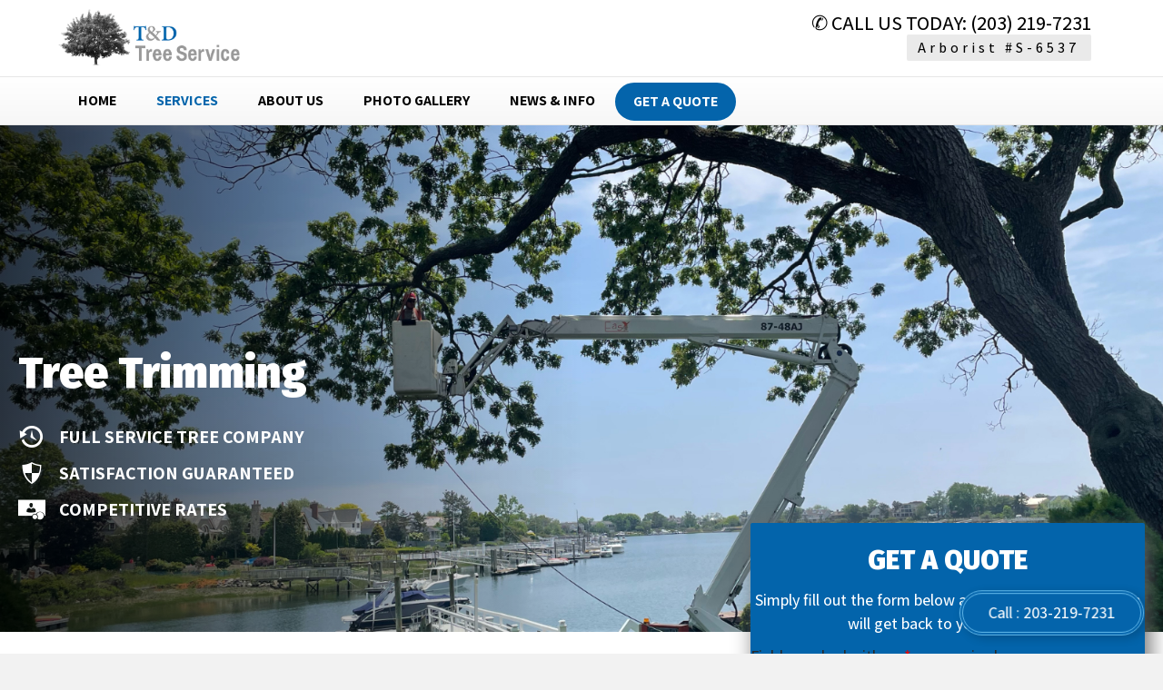

--- FILE ---
content_type: text/html; charset=UTF-8
request_url: https://www.tdtreeservice.com/tree-trimming/
body_size: 18316
content:
<!DOCTYPE html>
<html lang="en-US">
<head>
<meta charset="UTF-8" />
<meta name='viewport' content='width=device-width, initial-scale=1.0' />
<meta http-equiv='X-UA-Compatible' content='IE=edge' />
<link rel="profile" href="https://gmpg.org/xfn/11" />
<meta name='robots' content='index, follow, max-image-preview:large, max-snippet:-1, max-video-preview:-1' />

	<!-- This site is optimized with the Yoast SEO plugin v26.8 - https://yoast.com/product/yoast-seo-wordpress/ -->
	<title>Tree trimming in Norwalk, CT | T and D Tree Service | (203) 219-7231</title>
	<meta name="description" content="Are you looking for tree trimming in and around Norwalk, CT? If you are, it is time you chat with the tree trimming experts at T and D Tree Service.." />
	<link rel="canonical" href="https://www.tdtreeservice.com/tree-trimming/" />
	<meta property="og:locale" content="en_US" />
	<meta property="og:type" content="article" />
	<meta property="og:title" content="Tree trimming in Norwalk, CT | T and D Tree Service | (203) 219-7231" />
	<meta property="og:description" content="Are you looking for tree trimming in and around Norwalk, CT? If you are, it is time you chat with the tree trimming experts at T and D Tree Service.." />
	<meta property="og:url" content="https://www.tdtreeservice.com/tree-trimming/" />
	<meta property="og:site_name" content="T &amp; D Tree Service" />
	<meta property="article:modified_time" content="2025-05-26T16:20:48+00:00" />
	<meta name="twitter:card" content="summary_large_image" />
	<meta name="twitter:label1" content="Est. reading time" />
	<meta name="twitter:data1" content="3 minutes" />
	<script type="application/ld+json" class="yoast-schema-graph">{"@context":"https://schema.org","@graph":[{"@type":"WebPage","@id":"https://www.tdtreeservice.com/tree-trimming/","url":"https://www.tdtreeservice.com/tree-trimming/","name":"Tree trimming in Norwalk, CT | T and D Tree Service | (203) 219-7231","isPartOf":{"@id":"https://www.tdtreeservice.com/#website"},"datePublished":"2022-02-20T09:06:37+00:00","dateModified":"2025-05-26T16:20:48+00:00","description":"Are you looking for tree trimming in and around Norwalk, CT? If you are, it is time you chat with the tree trimming experts at T and D Tree Service..","breadcrumb":{"@id":"https://www.tdtreeservice.com/tree-trimming/#breadcrumb"},"inLanguage":"en-US","potentialAction":[{"@type":"ReadAction","target":["https://www.tdtreeservice.com/tree-trimming/"]}]},{"@type":"BreadcrumbList","@id":"https://www.tdtreeservice.com/tree-trimming/#breadcrumb","itemListElement":[{"@type":"ListItem","position":1,"name":"Home","item":"https://www.tdtreeservice.com/"},{"@type":"ListItem","position":2,"name":"Tree trimming"}]},{"@type":"WebSite","@id":"https://www.tdtreeservice.com/#website","url":"https://www.tdtreeservice.com/","name":"T &amp; D Tree Service","description":"Tree removal service","potentialAction":[{"@type":"SearchAction","target":{"@type":"EntryPoint","urlTemplate":"https://www.tdtreeservice.com/?s={search_term_string}"},"query-input":{"@type":"PropertyValueSpecification","valueRequired":true,"valueName":"search_term_string"}}],"inLanguage":"en-US"}]}</script>
	<!-- / Yoast SEO plugin. -->


<link rel='dns-prefetch' href='//www.tdtreeservice.com' />
<link rel='dns-prefetch' href='//fonts.googleapis.com' />
<link href='https://fonts.gstatic.com' crossorigin rel='preconnect' />
<link rel="alternate" type="application/rss+xml" title="T &amp; D Tree Service &raquo; Feed" href="https://www.tdtreeservice.com/feed/" />
<link rel="alternate" title="oEmbed (JSON)" type="application/json+oembed" href="https://www.tdtreeservice.com/wp-json/oembed/1.0/embed?url=https%3A%2F%2Fwww.tdtreeservice.com%2Ftree-trimming%2F" />
<link rel="alternate" title="oEmbed (XML)" type="text/xml+oembed" href="https://www.tdtreeservice.com/wp-json/oembed/1.0/embed?url=https%3A%2F%2Fwww.tdtreeservice.com%2Ftree-trimming%2F&#038;format=xml" />
<style id='wp-img-auto-sizes-contain-inline-css'>
img:is([sizes=auto i],[sizes^="auto," i]){contain-intrinsic-size:3000px 1500px}
/*# sourceURL=wp-img-auto-sizes-contain-inline-css */
</style>
<style id='wp-emoji-styles-inline-css'>

	img.wp-smiley, img.emoji {
		display: inline !important;
		border: none !important;
		box-shadow: none !important;
		height: 1em !important;
		width: 1em !important;
		margin: 0 0.07em !important;
		vertical-align: -0.1em !important;
		background: none !important;
		padding: 0 !important;
	}
/*# sourceURL=wp-emoji-styles-inline-css */
</style>
<style id='wp-block-library-inline-css'>
:root{--wp-block-synced-color:#7a00df;--wp-block-synced-color--rgb:122,0,223;--wp-bound-block-color:var(--wp-block-synced-color);--wp-editor-canvas-background:#ddd;--wp-admin-theme-color:#007cba;--wp-admin-theme-color--rgb:0,124,186;--wp-admin-theme-color-darker-10:#006ba1;--wp-admin-theme-color-darker-10--rgb:0,107,160.5;--wp-admin-theme-color-darker-20:#005a87;--wp-admin-theme-color-darker-20--rgb:0,90,135;--wp-admin-border-width-focus:2px}@media (min-resolution:192dpi){:root{--wp-admin-border-width-focus:1.5px}}.wp-element-button{cursor:pointer}:root .has-very-light-gray-background-color{background-color:#eee}:root .has-very-dark-gray-background-color{background-color:#313131}:root .has-very-light-gray-color{color:#eee}:root .has-very-dark-gray-color{color:#313131}:root .has-vivid-green-cyan-to-vivid-cyan-blue-gradient-background{background:linear-gradient(135deg,#00d084,#0693e3)}:root .has-purple-crush-gradient-background{background:linear-gradient(135deg,#34e2e4,#4721fb 50%,#ab1dfe)}:root .has-hazy-dawn-gradient-background{background:linear-gradient(135deg,#faaca8,#dad0ec)}:root .has-subdued-olive-gradient-background{background:linear-gradient(135deg,#fafae1,#67a671)}:root .has-atomic-cream-gradient-background{background:linear-gradient(135deg,#fdd79a,#004a59)}:root .has-nightshade-gradient-background{background:linear-gradient(135deg,#330968,#31cdcf)}:root .has-midnight-gradient-background{background:linear-gradient(135deg,#020381,#2874fc)}:root{--wp--preset--font-size--normal:16px;--wp--preset--font-size--huge:42px}.has-regular-font-size{font-size:1em}.has-larger-font-size{font-size:2.625em}.has-normal-font-size{font-size:var(--wp--preset--font-size--normal)}.has-huge-font-size{font-size:var(--wp--preset--font-size--huge)}.has-text-align-center{text-align:center}.has-text-align-left{text-align:left}.has-text-align-right{text-align:right}.has-fit-text{white-space:nowrap!important}#end-resizable-editor-section{display:none}.aligncenter{clear:both}.items-justified-left{justify-content:flex-start}.items-justified-center{justify-content:center}.items-justified-right{justify-content:flex-end}.items-justified-space-between{justify-content:space-between}.screen-reader-text{border:0;clip-path:inset(50%);height:1px;margin:-1px;overflow:hidden;padding:0;position:absolute;width:1px;word-wrap:normal!important}.screen-reader-text:focus{background-color:#ddd;clip-path:none;color:#444;display:block;font-size:1em;height:auto;left:5px;line-height:normal;padding:15px 23px 14px;text-decoration:none;top:5px;width:auto;z-index:100000}html :where(.has-border-color){border-style:solid}html :where([style*=border-top-color]){border-top-style:solid}html :where([style*=border-right-color]){border-right-style:solid}html :where([style*=border-bottom-color]){border-bottom-style:solid}html :where([style*=border-left-color]){border-left-style:solid}html :where([style*=border-width]){border-style:solid}html :where([style*=border-top-width]){border-top-style:solid}html :where([style*=border-right-width]){border-right-style:solid}html :where([style*=border-bottom-width]){border-bottom-style:solid}html :where([style*=border-left-width]){border-left-style:solid}html :where(img[class*=wp-image-]){height:auto;max-width:100%}:where(figure){margin:0 0 1em}html :where(.is-position-sticky){--wp-admin--admin-bar--position-offset:var(--wp-admin--admin-bar--height,0px)}@media screen and (max-width:600px){html :where(.is-position-sticky){--wp-admin--admin-bar--position-offset:0px}}

/*# sourceURL=wp-block-library-inline-css */
</style><style id='wp-block-heading-inline-css'>
h1:where(.wp-block-heading).has-background,h2:where(.wp-block-heading).has-background,h3:where(.wp-block-heading).has-background,h4:where(.wp-block-heading).has-background,h5:where(.wp-block-heading).has-background,h6:where(.wp-block-heading).has-background{padding:1.25em 2.375em}h1.has-text-align-left[style*=writing-mode]:where([style*=vertical-lr]),h1.has-text-align-right[style*=writing-mode]:where([style*=vertical-rl]),h2.has-text-align-left[style*=writing-mode]:where([style*=vertical-lr]),h2.has-text-align-right[style*=writing-mode]:where([style*=vertical-rl]),h3.has-text-align-left[style*=writing-mode]:where([style*=vertical-lr]),h3.has-text-align-right[style*=writing-mode]:where([style*=vertical-rl]),h4.has-text-align-left[style*=writing-mode]:where([style*=vertical-lr]),h4.has-text-align-right[style*=writing-mode]:where([style*=vertical-rl]),h5.has-text-align-left[style*=writing-mode]:where([style*=vertical-lr]),h5.has-text-align-right[style*=writing-mode]:where([style*=vertical-rl]),h6.has-text-align-left[style*=writing-mode]:where([style*=vertical-lr]),h6.has-text-align-right[style*=writing-mode]:where([style*=vertical-rl]){rotate:180deg}
/*# sourceURL=https://www.tdtreeservice.com/wp-includes/blocks/heading/style.min.css */
</style>
<style id='global-styles-inline-css'>
:root{--wp--preset--aspect-ratio--square: 1;--wp--preset--aspect-ratio--4-3: 4/3;--wp--preset--aspect-ratio--3-4: 3/4;--wp--preset--aspect-ratio--3-2: 3/2;--wp--preset--aspect-ratio--2-3: 2/3;--wp--preset--aspect-ratio--16-9: 16/9;--wp--preset--aspect-ratio--9-16: 9/16;--wp--preset--color--black: #000000;--wp--preset--color--cyan-bluish-gray: #abb8c3;--wp--preset--color--white: #ffffff;--wp--preset--color--pale-pink: #f78da7;--wp--preset--color--vivid-red: #cf2e2e;--wp--preset--color--luminous-vivid-orange: #ff6900;--wp--preset--color--luminous-vivid-amber: #fcb900;--wp--preset--color--light-green-cyan: #7bdcb5;--wp--preset--color--vivid-green-cyan: #00d084;--wp--preset--color--pale-cyan-blue: #8ed1fc;--wp--preset--color--vivid-cyan-blue: #0693e3;--wp--preset--color--vivid-purple: #9b51e0;--wp--preset--color--fl-heading-text: #0a0a0a;--wp--preset--color--fl-body-bg: #f2f2f2;--wp--preset--color--fl-body-text: #282828;--wp--preset--color--fl-accent: #0364ab;--wp--preset--color--fl-accent-hover: #2b7bb9;--wp--preset--color--fl-topbar-bg: #ffffff;--wp--preset--color--fl-topbar-text: #000000;--wp--preset--color--fl-topbar-link: #0364ab;--wp--preset--color--fl-topbar-hover: #428bca;--wp--preset--color--fl-header-bg: #ffffff;--wp--preset--color--fl-header-text: #000000;--wp--preset--color--fl-header-link: #000000;--wp--preset--color--fl-header-hover: #0364ab;--wp--preset--color--fl-nav-bg: #ffffff;--wp--preset--color--fl-nav-link: #000000;--wp--preset--color--fl-nav-hover: #0364ab;--wp--preset--color--fl-content-bg: #ffffff;--wp--preset--color--fl-footer-widgets-bg: #ffffff;--wp--preset--color--fl-footer-widgets-text: #000000;--wp--preset--color--fl-footer-widgets-link: #000000;--wp--preset--color--fl-footer-widgets-hover: #0364ab;--wp--preset--color--fl-footer-bg: #0364ab;--wp--preset--color--fl-footer-text: #ffffff;--wp--preset--color--fl-footer-link: #000000;--wp--preset--color--fl-footer-hover: #ffffff;--wp--preset--gradient--vivid-cyan-blue-to-vivid-purple: linear-gradient(135deg,rgb(6,147,227) 0%,rgb(155,81,224) 100%);--wp--preset--gradient--light-green-cyan-to-vivid-green-cyan: linear-gradient(135deg,rgb(122,220,180) 0%,rgb(0,208,130) 100%);--wp--preset--gradient--luminous-vivid-amber-to-luminous-vivid-orange: linear-gradient(135deg,rgb(252,185,0) 0%,rgb(255,105,0) 100%);--wp--preset--gradient--luminous-vivid-orange-to-vivid-red: linear-gradient(135deg,rgb(255,105,0) 0%,rgb(207,46,46) 100%);--wp--preset--gradient--very-light-gray-to-cyan-bluish-gray: linear-gradient(135deg,rgb(238,238,238) 0%,rgb(169,184,195) 100%);--wp--preset--gradient--cool-to-warm-spectrum: linear-gradient(135deg,rgb(74,234,220) 0%,rgb(151,120,209) 20%,rgb(207,42,186) 40%,rgb(238,44,130) 60%,rgb(251,105,98) 80%,rgb(254,248,76) 100%);--wp--preset--gradient--blush-light-purple: linear-gradient(135deg,rgb(255,206,236) 0%,rgb(152,150,240) 100%);--wp--preset--gradient--blush-bordeaux: linear-gradient(135deg,rgb(254,205,165) 0%,rgb(254,45,45) 50%,rgb(107,0,62) 100%);--wp--preset--gradient--luminous-dusk: linear-gradient(135deg,rgb(255,203,112) 0%,rgb(199,81,192) 50%,rgb(65,88,208) 100%);--wp--preset--gradient--pale-ocean: linear-gradient(135deg,rgb(255,245,203) 0%,rgb(182,227,212) 50%,rgb(51,167,181) 100%);--wp--preset--gradient--electric-grass: linear-gradient(135deg,rgb(202,248,128) 0%,rgb(113,206,126) 100%);--wp--preset--gradient--midnight: linear-gradient(135deg,rgb(2,3,129) 0%,rgb(40,116,252) 100%);--wp--preset--font-size--small: 13px;--wp--preset--font-size--medium: 20px;--wp--preset--font-size--large: 36px;--wp--preset--font-size--x-large: 42px;--wp--preset--spacing--20: 0.44rem;--wp--preset--spacing--30: 0.67rem;--wp--preset--spacing--40: 1rem;--wp--preset--spacing--50: 1.5rem;--wp--preset--spacing--60: 2.25rem;--wp--preset--spacing--70: 3.38rem;--wp--preset--spacing--80: 5.06rem;--wp--preset--shadow--natural: 6px 6px 9px rgba(0, 0, 0, 0.2);--wp--preset--shadow--deep: 12px 12px 50px rgba(0, 0, 0, 0.4);--wp--preset--shadow--sharp: 6px 6px 0px rgba(0, 0, 0, 0.2);--wp--preset--shadow--outlined: 6px 6px 0px -3px rgb(255, 255, 255), 6px 6px rgb(0, 0, 0);--wp--preset--shadow--crisp: 6px 6px 0px rgb(0, 0, 0);}:where(.is-layout-flex){gap: 0.5em;}:where(.is-layout-grid){gap: 0.5em;}body .is-layout-flex{display: flex;}.is-layout-flex{flex-wrap: wrap;align-items: center;}.is-layout-flex > :is(*, div){margin: 0;}body .is-layout-grid{display: grid;}.is-layout-grid > :is(*, div){margin: 0;}:where(.wp-block-columns.is-layout-flex){gap: 2em;}:where(.wp-block-columns.is-layout-grid){gap: 2em;}:where(.wp-block-post-template.is-layout-flex){gap: 1.25em;}:where(.wp-block-post-template.is-layout-grid){gap: 1.25em;}.has-black-color{color: var(--wp--preset--color--black) !important;}.has-cyan-bluish-gray-color{color: var(--wp--preset--color--cyan-bluish-gray) !important;}.has-white-color{color: var(--wp--preset--color--white) !important;}.has-pale-pink-color{color: var(--wp--preset--color--pale-pink) !important;}.has-vivid-red-color{color: var(--wp--preset--color--vivid-red) !important;}.has-luminous-vivid-orange-color{color: var(--wp--preset--color--luminous-vivid-orange) !important;}.has-luminous-vivid-amber-color{color: var(--wp--preset--color--luminous-vivid-amber) !important;}.has-light-green-cyan-color{color: var(--wp--preset--color--light-green-cyan) !important;}.has-vivid-green-cyan-color{color: var(--wp--preset--color--vivid-green-cyan) !important;}.has-pale-cyan-blue-color{color: var(--wp--preset--color--pale-cyan-blue) !important;}.has-vivid-cyan-blue-color{color: var(--wp--preset--color--vivid-cyan-blue) !important;}.has-vivid-purple-color{color: var(--wp--preset--color--vivid-purple) !important;}.has-black-background-color{background-color: var(--wp--preset--color--black) !important;}.has-cyan-bluish-gray-background-color{background-color: var(--wp--preset--color--cyan-bluish-gray) !important;}.has-white-background-color{background-color: var(--wp--preset--color--white) !important;}.has-pale-pink-background-color{background-color: var(--wp--preset--color--pale-pink) !important;}.has-vivid-red-background-color{background-color: var(--wp--preset--color--vivid-red) !important;}.has-luminous-vivid-orange-background-color{background-color: var(--wp--preset--color--luminous-vivid-orange) !important;}.has-luminous-vivid-amber-background-color{background-color: var(--wp--preset--color--luminous-vivid-amber) !important;}.has-light-green-cyan-background-color{background-color: var(--wp--preset--color--light-green-cyan) !important;}.has-vivid-green-cyan-background-color{background-color: var(--wp--preset--color--vivid-green-cyan) !important;}.has-pale-cyan-blue-background-color{background-color: var(--wp--preset--color--pale-cyan-blue) !important;}.has-vivid-cyan-blue-background-color{background-color: var(--wp--preset--color--vivid-cyan-blue) !important;}.has-vivid-purple-background-color{background-color: var(--wp--preset--color--vivid-purple) !important;}.has-black-border-color{border-color: var(--wp--preset--color--black) !important;}.has-cyan-bluish-gray-border-color{border-color: var(--wp--preset--color--cyan-bluish-gray) !important;}.has-white-border-color{border-color: var(--wp--preset--color--white) !important;}.has-pale-pink-border-color{border-color: var(--wp--preset--color--pale-pink) !important;}.has-vivid-red-border-color{border-color: var(--wp--preset--color--vivid-red) !important;}.has-luminous-vivid-orange-border-color{border-color: var(--wp--preset--color--luminous-vivid-orange) !important;}.has-luminous-vivid-amber-border-color{border-color: var(--wp--preset--color--luminous-vivid-amber) !important;}.has-light-green-cyan-border-color{border-color: var(--wp--preset--color--light-green-cyan) !important;}.has-vivid-green-cyan-border-color{border-color: var(--wp--preset--color--vivid-green-cyan) !important;}.has-pale-cyan-blue-border-color{border-color: var(--wp--preset--color--pale-cyan-blue) !important;}.has-vivid-cyan-blue-border-color{border-color: var(--wp--preset--color--vivid-cyan-blue) !important;}.has-vivid-purple-border-color{border-color: var(--wp--preset--color--vivid-purple) !important;}.has-vivid-cyan-blue-to-vivid-purple-gradient-background{background: var(--wp--preset--gradient--vivid-cyan-blue-to-vivid-purple) !important;}.has-light-green-cyan-to-vivid-green-cyan-gradient-background{background: var(--wp--preset--gradient--light-green-cyan-to-vivid-green-cyan) !important;}.has-luminous-vivid-amber-to-luminous-vivid-orange-gradient-background{background: var(--wp--preset--gradient--luminous-vivid-amber-to-luminous-vivid-orange) !important;}.has-luminous-vivid-orange-to-vivid-red-gradient-background{background: var(--wp--preset--gradient--luminous-vivid-orange-to-vivid-red) !important;}.has-very-light-gray-to-cyan-bluish-gray-gradient-background{background: var(--wp--preset--gradient--very-light-gray-to-cyan-bluish-gray) !important;}.has-cool-to-warm-spectrum-gradient-background{background: var(--wp--preset--gradient--cool-to-warm-spectrum) !important;}.has-blush-light-purple-gradient-background{background: var(--wp--preset--gradient--blush-light-purple) !important;}.has-blush-bordeaux-gradient-background{background: var(--wp--preset--gradient--blush-bordeaux) !important;}.has-luminous-dusk-gradient-background{background: var(--wp--preset--gradient--luminous-dusk) !important;}.has-pale-ocean-gradient-background{background: var(--wp--preset--gradient--pale-ocean) !important;}.has-electric-grass-gradient-background{background: var(--wp--preset--gradient--electric-grass) !important;}.has-midnight-gradient-background{background: var(--wp--preset--gradient--midnight) !important;}.has-small-font-size{font-size: var(--wp--preset--font-size--small) !important;}.has-medium-font-size{font-size: var(--wp--preset--font-size--medium) !important;}.has-large-font-size{font-size: var(--wp--preset--font-size--large) !important;}.has-x-large-font-size{font-size: var(--wp--preset--font-size--x-large) !important;}
/*# sourceURL=global-styles-inline-css */
</style>

<style id='classic-theme-styles-inline-css'>
/*! This file is auto-generated */
.wp-block-button__link{color:#fff;background-color:#32373c;border-radius:9999px;box-shadow:none;text-decoration:none;padding:calc(.667em + 2px) calc(1.333em + 2px);font-size:1.125em}.wp-block-file__button{background:#32373c;color:#fff;text-decoration:none}
/*# sourceURL=/wp-includes/css/classic-themes.min.css */
</style>
<link rel='stylesheet' id='dashicons-css' href='https://www.tdtreeservice.com/wp-includes/css/dashicons.min.css?ver=8ae4b3068985e1716831dae1760bcd1e' media='all' />
<link rel='stylesheet' id='fl-builder-layout-6-css' href='https://www.tdtreeservice.com/wp-content/uploads/sites/350/bb-plugin/cache/6-layout.css?ver=c8f501ad82ed0f9f97ba06d1a3cb07e0' media='all' />
<link rel='stylesheet' id='local-search-seo-contact-page-stylesheet-css' href='https://www.tdtreeservice.com/wp-content/plugins/local-search-seo-contact-page/inc/css/local-search-seo-contact-page-stylesheet.css?ver=8ae4b3068985e1716831dae1760bcd1e' media='all' />
<link rel='stylesheet' id='grw-public-main-css-css' href='https://www.tdtreeservice.com/wp-content/plugins/widget-google-reviews/assets/css/public-main.css?ver=8ae4b3068985e1716831dae1760bcd1e.4' media='all' />
<link rel='stylesheet' id='jquery-magnificpopup-css' href='https://www.tdtreeservice.com/wp-content/plugins/bb-plugin/css/jquery.magnificpopup.min.css?ver=2.10.0.5' media='all' />
<link rel='stylesheet' id='base-css' href='https://www.tdtreeservice.com/wp-content/themes/bb-theme/css/base.min.css?ver=1.7.19.1' media='all' />
<link rel='stylesheet' id='fl-automator-skin-css' href='https://www.tdtreeservice.com/wp-content/uploads/sites/350/bb-theme/skin-6961145bc9ce3.css?ver=1.7.19.1' media='all' />
<link rel='stylesheet' id='pp-animate-css' href='https://www.tdtreeservice.com/wp-content/plugins/bbpowerpack/assets/css/animate.min.css?ver=3.5.1' media='all' />
<link rel='stylesheet' id='fl-builder-google-fonts-183c9507964fd51179ef02a6a0ac206f-css' href='//fonts.googleapis.com/css?family=Assistant%3A300%2C400%2C700%2C500%2C700%7CFira+Sans%3A900&#038;ver=6.9' media='all' />
<script src="https://www.tdtreeservice.com/wp-includes/js/jquery/jquery.min.js?ver=3.7.1" id="jquery-core-js"></script>
<script src="https://www.tdtreeservice.com/wp-includes/js/jquery/jquery-migrate.min.js?ver=3.4.1" id="jquery-migrate-js"></script>
<script defer="defer" src="https://www.tdtreeservice.com/wp-content/plugins/widget-google-reviews/assets/js/public-main.js?ver=8ae4b3068985e1716831dae1760bcd1e.4" id="grw-public-main-js-js"></script>
<link rel="https://api.w.org/" href="https://www.tdtreeservice.com/wp-json/" /><link rel="alternate" title="JSON" type="application/json" href="https://www.tdtreeservice.com/wp-json/wp/v2/pages/6" />		<script>
			var bb_powerpack = {
				version: '2.40.10',
				getAjaxUrl: function() { return atob( 'aHR0cHM6Ly93d3cudGR0cmVlc2VydmljZS5jb20vd3AtYWRtaW4vYWRtaW4tYWpheC5waHA=' ); },
				callback: function() {},
				mapMarkerData: {},
				post_id: '6',
				search_term: '',
				current_page: 'https://totalhouseholdpro.com/tree-trimming/',
				conditionals: {
					is_front_page: false,
					is_home: false,
					is_archive: false,
					current_post_type: '',
					is_tax: false,
										is_author: false,
					current_author: false,
					is_search: false,
									}
			};
		</script>
		<script src='https://totalhouseholdpro.com/?dm=ff692065c539338e36287fa806b919f2&amp;action=load&amp;blogid=350&amp;siteid=1&amp;t=1467645210&amp;back=https%3A%2F%2Fwww.tdtreeservice.com%2Ftree-trimming%2F' type='text/javascript'></script>
<script type="application/ld+json">
{
    "@context": "http:\/\/schema.org",
    "@id": "https:\/\/www.tdtreeservice.com\/#TD+Tree+Service++16+Knapp+Street",
    "@type": "LocalBusiness",
    "name": "T&D Tree Service",
    "address": {
        "@type": "PostalAddress",
        "streetAddress": "16 Knapp Street",
        "addressLocality": "Norwalk",
        "addressRegion": "CT",
        "postalCode": "06854"
    },
    "openingHours": "Mo 08:00-20:00,Tu 08:00-20:00,We 08:00-20:00,Th 08:00-20:00,Fr 08:00-20:00,",
    "email": "tanddtrees@optonline.net",
    "telephone": [
        "(203) 219-7231"
    ],
    "hasMap": "https:\/\/www.google.com\/maps?q=TD+Tree+Service,++16+Knapp+Street,+Norwalk,+CT,++06854,+"
}
</script><link rel="icon" href="https://d1d81vmw1yvc7o.cloudfront.net/wp-content/uploads/sites/350/2022/06/11185152/cropped-logo_transparent-32x32.png" sizes="32x32" />
<link rel="icon" href="https://d1d81vmw1yvc7o.cloudfront.net/wp-content/uploads/sites/350/2022/06/11185152/cropped-logo_transparent-192x192.png" sizes="192x192" />
<link rel="apple-touch-icon" href="https://d1d81vmw1yvc7o.cloudfront.net/wp-content/uploads/sites/350/2022/06/11185152/cropped-logo_transparent-180x180.png" />
<meta name="msapplication-TileImage" content="https://d1d81vmw1yvc7o.cloudfront.net/wp-content/uploads/sites/350/2022/06/11185152/cropped-logo_transparent-270x270.png" />
		<style id="wp-custom-css">
			.fl-logo-img {
    width:200px;
}
footer .fl-widget {
	margin-bottom:20px
}
.fl-page-footer img {
    margin-bottom: 12px;
}
header .menu-item-13 > a{
	background : #0464AB;
	color : #fff !important;
	border-radius : 32px;
	border:2px solid #0464AB;
	padding:8px 18px !important;
	margin-top:6px;
}
.menu-item-13 > a:hover {
	color : #0464AB !important
}
a.showOnMobile:hover {
	color : #fff
}
a.showOnMobile {
	position : fixed;
	z-index: 123;
	bottom : 20px;
	right: 20px;
	background : #0464AB;
	padding:8px 28px;
	border-radius : 32px;
	box-shadow: 4px 3px 12px rgba(0,0,0,0.2);
	color : #fff;
	border : 4px double #65bbed;
	display:inline-block;
	animation : throb 1s infinite linear
}
@keyframes throb {
	0% {}
	50% { transform : scale(0.95) }
}		</style>
		<!-- Global site tag (gtag.js) - Google Analytics -->
<script async src="https://www.googletagmanager.com/gtag/js?id=G-EV3SX2XFFH"></script>
<script>
  window.dataLayer = window.dataLayer || [];
  function gtag(){dataLayer.push(arguments);}
  gtag('js', new Date());

  gtag('config', 'G-EV3SX2XFFH');
</script>
<!-- Google tag (gtag.js) --> <script async src="https://www.googletagmanager.com/gtag/js?id=AW-1037119205"></script> <script> window.dataLayer = window.dataLayer || []; function gtag(){dataLayer.push(arguments);} gtag('js', new Date()); gtag('config', 'AW-1037119205'); </script>
<link rel='stylesheet' id='nf-display-css' href='https://www.tdtreeservice.com/wp-content/plugins/ninja-forms/assets/css/display-opinions-light.css?ver=8ae4b3068985e1716831dae1760bcd1e' media='all' />
<link rel='stylesheet' id='nf-font-awesome-css' href='https://www.tdtreeservice.com/wp-content/plugins/ninja-forms/assets/css/font-awesome.min.css?ver=8ae4b3068985e1716831dae1760bcd1e' media='all' />
</head>
<body data-rsssl=1 class="wp-singular page-template-default page page-id-6 wp-theme-bb-theme fl-builder fl-builder-2-10-0-5 fl-theme-1-7-19-1 fl-no-js fl-framework-base fl-preset-default fl-full-width" itemscope="itemscope" itemtype="https://schema.org/WebPage">
<a aria-label="Skip to content" class="fl-screen-reader-text" href="#fl-main-content">Skip to content</a><div class="fl-page">
	<header class="fl-page-header fl-page-header-fixed fl-page-nav-right fl-page-nav-toggle-button fl-page-nav-toggle-visible-mobile"  role="banner">
	<div class="fl-page-header-wrap">
		<div class="fl-page-header-container container">
			<div class="fl-page-header-row row">
				<div class="col-sm-12 col-md-3 fl-page-logo-wrap">
					<div class="fl-page-header-logo">
						<a href="https://www.tdtreeservice.com/"><img class="fl-logo-img" loading="false" data-no-lazy="1"   itemscope itemtype="https://schema.org/ImageObject" src="https://d1d81vmw1yvc7o.cloudfront.net/wp-content/uploads/sites/350/2022/06/11085108/logo_transparent.png" data-retina="" title="" width="579" data-width="579" height="182" data-height="182" alt="T &amp; D Tree Service" /><meta itemprop="name" content="T &amp; D Tree Service" /></a>
					</div>
				</div>
				<div class="col-sm-12 col-md-9 fl-page-fixed-nav-wrap">
					<div class="fl-page-nav-wrap">
						<nav class="fl-page-nav fl-nav navbar navbar-default navbar-expand-md" aria-label="Header Menu" role="navigation">
							<button type="button" class="navbar-toggle navbar-toggler" data-toggle="collapse" data-target=".fl-page-nav-collapse">
								<span>Menu</span>
							</button>
							<div class="fl-page-nav-collapse collapse navbar-collapse">
								<ul id="menu-header" class="nav navbar-nav navbar-right menu fl-theme-menu"><li id="menu-item-21" class="menu-item menu-item-type-post_type menu-item-object-page menu-item-home menu-item-21 nav-item"><a href="https://www.tdtreeservice.com/" class="nav-link">Home</a></li>
<li id="menu-item-215" class="menu-item menu-item-type-custom menu-item-object-custom current-menu-ancestor current-menu-parent menu-item-has-children menu-item-215 nav-item"><a href="#" class="nav-link">Services</a><div class="fl-submenu-icon-wrap"><span class="fl-submenu-toggle-icon"></span></div>
<ul class="sub-menu">
	<li id="menu-item-17" class="menu-item menu-item-type-post_type menu-item-object-page menu-item-17 nav-item"><a href="https://www.tdtreeservice.com/stump-grinding/" class="nav-link">Stump grinding</a></li>
	<li id="menu-item-19" class="menu-item menu-item-type-post_type menu-item-object-page menu-item-19 nav-item"><a href="https://www.tdtreeservice.com/tree-removal/" class="nav-link">Tree Removal</a></li>
	<li id="menu-item-18" class="menu-item menu-item-type-post_type menu-item-object-page current-menu-item page_item page-item-6 current_page_item menu-item-18 nav-item"><a href="https://www.tdtreeservice.com/tree-trimming/" aria-current="page" class="nav-link">Tree trimming</a></li>
</ul>
</li>
<li id="menu-item-15" class="menu-item menu-item-type-post_type menu-item-object-page menu-item-15 nav-item"><a href="https://www.tdtreeservice.com/about-us/" class="nav-link">About Us</a></li>
<li id="menu-item-14" class="menu-item menu-item-type-post_type menu-item-object-page menu-item-14 nav-item"><a href="https://www.tdtreeservice.com/photo-gallery/" class="nav-link">Photo Gallery</a></li>
<li id="menu-item-22" class="menu-item menu-item-type-post_type menu-item-object-page menu-item-22 nav-item"><a href="https://www.tdtreeservice.com/news-info/" class="nav-link">News &#038; Info</a></li>
<li id="menu-item-13" class="menu-item menu-item-type-post_type menu-item-object-page menu-item-13 nav-item"><a href="https://www.tdtreeservice.com/get-a-quote/" class="nav-link">Get a Quote</a></li>
</ul>							</div>
						</nav>
					</div>
				</div>
			</div>
		</div>
	</div>
</header><!-- .fl-page-header-fixed -->
<header class="fl-page-header fl-page-header-primary fl-page-nav-bottom fl-page-nav-toggle-button fl-page-nav-toggle-visible-mobile" itemscope="itemscope" itemtype="https://schema.org/WPHeader" role="banner">
	<div class="fl-page-header-wrap">
		<div class="fl-page-header-container container">
			<div class="fl-page-header-row row">
				<div class="col-sm-6 col-md-6 fl-page-header-logo-col">
					<div class="fl-page-header-logo" itemscope="itemscope" itemtype="https://schema.org/Organization">
						<a href="https://www.tdtreeservice.com/" itemprop="url"><img class="fl-logo-img" loading="false" data-no-lazy="1"   itemscope itemtype="https://schema.org/ImageObject" src="https://d1d81vmw1yvc7o.cloudfront.net/wp-content/uploads/sites/350/2022/06/11085108/logo_transparent.png" data-retina="" title="" width="579" data-width="579" height="182" data-height="182" alt="T &amp; D Tree Service" /><meta itemprop="name" content="T &amp; D Tree Service" /></a>
											</div>
				</div>
				<div class="col-sm-6 col-md-6 fl-page-nav-col">
					<div class="fl-page-header-content">
						<div class="fl-page-header-text"><span style="font-size:22px"><a href="tel:+1-203-219-7231">✆ CALL US TODAY: (203) 219-7231</strong></a></span><br/>
<span style="font-size:16px;letter-spacing:4px;background:#eaeaea;padding:4px 12px;border-radius:2px">Arborist #S-6537</span></div>					</div>
				</div>
			</div>
		</div>
	</div>
	<div class="fl-page-nav-wrap">
		<div class="fl-page-nav-container container">
			<nav class="fl-page-nav navbar navbar-default navbar-expand-md" aria-label="Header Menu" itemscope="itemscope" itemtype="https://schema.org/SiteNavigationElement" role="navigation">
				<button type="button" class="navbar-toggle navbar-toggler" data-toggle="collapse" data-target=".fl-page-nav-collapse">
					<span>Menu</span>
				</button>
				<div class="fl-page-nav-collapse collapse navbar-collapse">
					<ul id="menu-header-1" class="nav navbar-nav menu fl-theme-menu"><li class="menu-item menu-item-type-post_type menu-item-object-page menu-item-home menu-item-21 nav-item"><a href="https://www.tdtreeservice.com/" class="nav-link">Home</a></li>
<li class="menu-item menu-item-type-custom menu-item-object-custom current-menu-ancestor current-menu-parent menu-item-has-children menu-item-215 nav-item"><a href="#" class="nav-link">Services</a><div class="fl-submenu-icon-wrap"><span class="fl-submenu-toggle-icon"></span></div>
<ul class="sub-menu">
	<li class="menu-item menu-item-type-post_type menu-item-object-page menu-item-17 nav-item"><a href="https://www.tdtreeservice.com/stump-grinding/" class="nav-link">Stump grinding</a></li>
	<li class="menu-item menu-item-type-post_type menu-item-object-page menu-item-19 nav-item"><a href="https://www.tdtreeservice.com/tree-removal/" class="nav-link">Tree Removal</a></li>
	<li class="menu-item menu-item-type-post_type menu-item-object-page current-menu-item page_item page-item-6 current_page_item menu-item-18 nav-item"><a href="https://www.tdtreeservice.com/tree-trimming/" aria-current="page" class="nav-link">Tree trimming</a></li>
</ul>
</li>
<li class="menu-item menu-item-type-post_type menu-item-object-page menu-item-15 nav-item"><a href="https://www.tdtreeservice.com/about-us/" class="nav-link">About Us</a></li>
<li class="menu-item menu-item-type-post_type menu-item-object-page menu-item-14 nav-item"><a href="https://www.tdtreeservice.com/photo-gallery/" class="nav-link">Photo Gallery</a></li>
<li class="menu-item menu-item-type-post_type menu-item-object-page menu-item-22 nav-item"><a href="https://www.tdtreeservice.com/news-info/" class="nav-link">News &#038; Info</a></li>
<li class="menu-item menu-item-type-post_type menu-item-object-page menu-item-13 nav-item"><a href="https://www.tdtreeservice.com/get-a-quote/" class="nav-link">Get a Quote</a></li>
</ul>				</div>
			</nav>
		</div>
	</div>
</header><!-- .fl-page-header -->
	<div id="fl-main-content" class="fl-page-content" itemprop="mainContentOfPage" role="main">

		
<div class="fl-content-full container">
	<div class="row">
		<div class="fl-content col-md-12">
			<article class="fl-post post-6 page type-page status-publish hentry" id="fl-post-6" itemscope="itemscope" itemtype="https://schema.org/CreativeWork">

			<div class="fl-post-content clearfix" itemprop="text">
		<div class="fl-builder-content fl-builder-content-6 fl-builder-content-primary fl-builder-global-templates-locked" data-post-id="6"><div class="fl-row fl-row-full-width fl-row-bg-photo fl-node-s8w3malbv9qz fl-row-default-height fl-row-align-center fl-row-bg-overlay fl-row-bg-fixed" data-node="s8w3malbv9qz">
	<div class="fl-row-content-wrap">
						<div class="fl-row-content fl-row-fixed-width fl-node-content">
		
<div class="fl-col-group fl-node-1w5gvrn79i46" data-node="1w5gvrn79i46">
			<div class="fl-col fl-node-xz5mfcb3iaqk fl-col-bg-color fl-col-has-cols" data-node="xz5mfcb3iaqk">
	<div class="fl-col-content fl-node-content"><div class="fl-module fl-module-rich-text fl-node-31wfnghvt2kx" data-node="31wfnghvt2kx">
	<div class="fl-module-content fl-node-content">
		<div class="fl-rich-text">
	<h1><span style="font-size: 48px;">Tree Trimming</span></h1>
</div>
	</div>
</div>
<div class="fl-module fl-module-icon fl-node-7ivda4csbrun" data-node="7ivda4csbrun">
	<div class="fl-module-content fl-node-content">
		<div class="fl-icon-wrap">
	<span class="fl-icon">
				<i class="dashicons dashicons-before dashicons-backup" aria-hidden="true"></i>
					</span>
			<div id="fl-icon-text-7ivda4csbrun" class="fl-icon-text fl-icon-text-wrap">
						<p>FULL SERVICE TREE COMPANY</p>					</div>
	</div>
	</div>
</div>
<div class="fl-module fl-module-icon fl-node-yrhj60ixkt3f" data-node="yrhj60ixkt3f">
	<div class="fl-module-content fl-node-content">
		<div class="fl-icon-wrap">
	<span class="fl-icon">
				<i class="dashicons dashicons-before dashicons-shield" aria-hidden="true"></i>
					</span>
			<div id="fl-icon-text-yrhj60ixkt3f" class="fl-icon-text fl-icon-text-wrap">
						<p>SATISFACTION GUARANTEED</p>					</div>
	</div>
	</div>
</div>
<div class="fl-module fl-module-icon fl-node-jgs061ihvlko" data-node="jgs061ihvlko">
	<div class="fl-module-content fl-node-content">
		<div class="fl-icon-wrap">
	<span class="fl-icon">
				<i class="dashicons dashicons-before dashicons-money" aria-hidden="true"></i>
					</span>
			<div id="fl-icon-text-jgs061ihvlko" class="fl-icon-text fl-icon-text-wrap">
						<p>COMPETITIVE RATES</p>					</div>
	</div>
	</div>
</div>

<div class="fl-col-group fl-node-0opsr3uhdtb8 fl-col-group-nested" data-node="0opsr3uhdtb8">
			<div class="fl-col fl-node-t8f9ksimzyl6 fl-col-bg-color" data-node="t8f9ksimzyl6">
	<div class="fl-col-content fl-node-content"></div>
</div>
	</div>
</div>
</div>
	</div>
		</div>
	</div>
</div>
<div class="fl-row fl-row-full-width fl-row-bg-none fl-node-zjgpr0c9kuql fl-row-default-height fl-row-align-center" data-node="zjgpr0c9kuql">
	<div class="fl-row-content-wrap">
						<div class="fl-row-content fl-row-fixed-width fl-node-content">
		
<div class="fl-col-group fl-node-1nk5i284ph0v" data-node="1nk5i284ph0v">
			<div class="fl-col fl-node-5sy06zorgtiq fl-col-bg-color" data-node="5sy06zorgtiq">
	<div class="fl-col-content fl-node-content"><div class="fl-module fl-module-rich-text fl-node-b7ysnod8052a" data-node="b7ysnod8052a">
	<div class="fl-module-content fl-node-content">
		<div class="fl-rich-text">
	<p>Whether your tree has become overgrown, or you want to improve the aesthetics of your landscape, tree trimming is necessary. There are several methods we use to improve the health and appearance of your tree.</p>
<p>Some reasons for trimming trees include distributing the weight and balance of the tree, removing dead wood, raising the canopy of a tree, and ensuring proper wind flow and sun throughout the tree. What this means is that every part of the tree should receive about the same amount of sunlight so the tree grows out fully rather than appearing stunted in one area or another.</p>
<p>Trees may be trained and shaped, especially when they’re young, to fill out and provide a more picturesque aesthetic or produce more abundant fruit.</p>
<p>Finally, sometimes a tree must be trimmed in order to keep it from doing damage to nearby property. Fairfield County is known for fierce storms, and tree trimming can help lower the chances that a storm will cause parts of the tree to fall.</p>
<p><strong><span style="font-size: 22px;"><span style="text-decoration: underline;"><span style="color: #3366ff;"><a style="color: #3366ff; text-decoration: underline;" href="tel:2032197231">Call Now</a></span></span> for free quote on Tree Trimming</span></strong></p>
</div>
	</div>
</div>
<div class="fl-module fl-module-rich-text fl-node-96ocaehg7t1l" data-node="96ocaehg7t1l">
	<div class="fl-module-content fl-node-content">
		<div class="fl-rich-text">
	<h2><strong><span style="font-size: 30px;"><span style="font-size: 22px;">Landscape Enhancement</span> </span></strong></h2>
</div>
	</div>
</div>
<div class="fl-module fl-module-rich-text fl-node-dzc09npgw61a" data-node="dzc09npgw61a">
	<div class="fl-module-content fl-node-content">
		<div class="fl-rich-text">
	<p>Whether you are looking to clean up a overgrown backyard or simply trying to trim the approaching trees, our expert tree trimmers are here for you. With our experience in arboriculture you can rest assure that we can help transform your property with the look that you’ve been looking for. </p>
</div>
	</div>
</div>
<div class="fl-module fl-module-rich-text fl-node-lrbpicy1gnv0" data-node="lrbpicy1gnv0">
	<div class="fl-module-content fl-node-content">
		<div class="fl-rich-text">
	<h2><span style="font-size: 22px;">More Sunlight / Tree Vitality<br />
</span></h2>
</div>
	</div>
</div>
<div class="fl-module fl-module-rich-text fl-node-bzmv29q4ks7d" data-node="bzmv29q4ks7d">
	<div class="fl-module-content fl-node-content">
		<div class="fl-rich-text">
	<p>No matter if you are looking to grow out grass or simply want to brighten up your backyard, tree trimming can provide you with more natural sunlight, while also allowing the canopy of your trees to breathe so that air can flow through the canopy of your trees, helping them when we get strong winds thus lowering the risk of your trees being damaged by storms.</p>
</div>
	</div>
</div>
<div class="fl-module fl-module-rich-text fl-node-c20d79u1x8qp" data-node="c20d79u1x8qp">
	<div class="fl-module-content fl-node-content">
		<div class="fl-rich-text">
	<h2><span style="font-size: 22px;">Tree Shaping / Safety Pruning<br />
</span></h2>
</div>
	</div>
</div>
<div class="fl-module fl-module-rich-text fl-node-wp0dljyc5txe" data-node="wp0dljyc5txe">
	<div class="fl-module-content fl-node-content">
		<div class="fl-rich-text">
	<p>Whether to prevent damage from risky branches or for the simple appreciation of the beauty that T&D Tree Service will bring out of your trees, thanks to our devoted 15 years of experience in pruning all types of trees. You can trust us to leave your property in much better shape than when we arrive. </p>
</div>
	</div>
</div>
<div class="fl-module fl-module-rich-text fl-node-v6lti3aohzcx" data-node="v6lti3aohzcx">
	<div class="fl-module-content fl-node-content">
		<div class="fl-rich-text">
	<h2><span style="font-size: 22px;">Our Tree Trimming Services</span></h2>
</div>
	</div>
</div>
<div class="fl-module fl-module-rich-text fl-node-uixc6d21tfws" data-node="uixc6d21tfws">
	<div class="fl-module-content fl-node-content">
		<div class="fl-rich-text">
	<p>We are proud to offer a wide variety of services for our tree trimming services. They include:</p>
<ul>
<li>Tree Pruning / Cabling </li>
<li>Crown reduction </li>
<li>Ornamental Tree Care </li>
<li>Shaping</li>
</ul>
</div>
	</div>
</div>
</div>
</div>
			<div class="fl-col fl-node-87230irey4oh fl-col-bg-color fl-col-small" data-node="87230irey4oh">
	<div class="fl-col-content fl-node-content"><div class="fl-module fl-module-rich-text fl-node-0ecqxudgokwr" data-node="0ecqxudgokwr">
	<div class="fl-module-content fl-node-content">
		<div class="fl-rich-text">
	<h2 style="text-align: center;">GET A QUOTE</h2>
</div>
	</div>
</div>
<div class="fl-module fl-module-rich-text fl-node-xjyn8epm9a6s" data-node="xjyn8epm9a6s">
	<div class="fl-module-content fl-node-content">
		<div class="fl-rich-text">
	<p style="text-align: center;">Simply fill out the form below and a member of our team will get back to you promptly.</p>
</div>
	</div>
</div>
<div class="fl-module fl-module-widget fl-node-n0b8xmr1slie" data-node="n0b8xmr1slie">
	<div class="fl-module-content fl-node-content">
		<div class="fl-widget">
<div class="widget widget_ninja_forms_widget"><noscript class="ninja-forms-noscript-message">
	Notice: JavaScript is required for this content.</noscript>
<div id="nf-form-2-cont" class="nf-form-cont" aria-live="polite" aria-labelledby="nf-form-title-2" aria-describedby="nf-form-errors-2" role="form">

    <div class="nf-loading-spinner"></div>

</div>
        <!-- That data is being printed as a workaround to page builders reordering the order of the scripts loaded-->
        <script>var formDisplay=1;var nfForms=nfForms||[];var form=[];form.id='2';form.settings={"objectType":"Form Setting","editActive":true,"title":"Get A Quote","created_at":"2018-10-24 15:46:26","form_title":"Get A Quote","default_label_pos":"above","show_title":0,"clear_complete":"1","hide_complete":"1","logged_in":"0","wrapper_class":"","element_class":"","key":"","add_submit":"1","currency":"","unique_field_error":"A form with this value has already been submitted.","not_logged_in_msg":"","sub_limit_msg":"The form has reached its submission limit.","calculations":[],"formContentData":["name_1538452651603","last_name_1645351507405","phone_1538452580709","email_1538452589272","message_1538452663972","recaptcha_1656669223462","submit_1538452678450"],"allow_public_link":0,"embed_form":"","repeatable_fieldsets":"","changeEmailErrorMsg":"Please enter a valid email address!","changeDateErrorMsg":"Please enter a valid date!","confirmFieldErrorMsg":"These fields must match!","fieldNumberNumMinError":"Number Min Error","fieldNumberNumMaxError":"Number Max Error","fieldNumberIncrementBy":"Please increment by ","formErrorsCorrectErrors":"Please correct errors before submitting this form.","validateRequiredField":"This is a required field.","honeypotHoneypotError":"Honeypot Error","fieldsMarkedRequired":"Fields marked with an <span class=\"ninja-forms-req-symbol\">*<\/span> are required","drawerDisabled":false,"form_title_heading_level":"3","ninjaForms":"Ninja Forms","fieldTextareaRTEInsertLink":"Insert Link","fieldTextareaRTEInsertMedia":"Insert Media","fieldTextareaRTESelectAFile":"Select a file","formHoneypot":"If you are a human seeing this field, please leave it empty.","fileUploadOldCodeFileUploadInProgress":"File Upload in Progress.","fileUploadOldCodeFileUpload":"FILE UPLOAD","currencySymbol":"&#36;","thousands_sep":",","decimal_point":".","siteLocale":"en_US","dateFormat":"m\/d\/Y","startOfWeek":"1","of":"of","previousMonth":"Previous Month","nextMonth":"Next Month","months":["January","February","March","April","May","June","July","August","September","October","November","December"],"monthsShort":["Jan","Feb","Mar","Apr","May","Jun","Jul","Aug","Sep","Oct","Nov","Dec"],"weekdays":["Sunday","Monday","Tuesday","Wednesday","Thursday","Friday","Saturday"],"weekdaysShort":["Sun","Mon","Tue","Wed","Thu","Fri","Sat"],"weekdaysMin":["Su","Mo","Tu","We","Th","Fr","Sa"],"recaptchaConsentMissing":"reCaptcha validation couldn&#039;t load.","recaptchaMissingCookie":"reCaptcha v3 validation couldn&#039;t load the cookie needed to submit the form.","recaptchaConsentEvent":"Accept reCaptcha cookies before sending the form.","currency_symbol":"","beforeForm":"","beforeFields":"","afterFields":"","afterForm":""};form.fields=[{"objectType":"Field","objectDomain":"fields","editActive":false,"order":1,"idAttribute":"id","label":"Name","type":"firstname","key":"name_1538452651603","label_pos":"hidden","required":1,"default":"","placeholder":"FIRST NAME","container_class":"","element_class":"","admin_label":"","help_text":"","custom_name_attribute":"fname","personally_identifiable":1,"created_at":"2018-10-24 15:46:26","field_label":"Name","field_key":"name_1538452651603","value":"","drawerDisabled":false,"id":5,"beforeField":"","afterField":"","parentType":"firstname","element_templates":["firstname","input"],"old_classname":"","wrap_template":"wrap"},{"objectType":"Field","objectDomain":"fields","editActive":false,"order":2,"idAttribute":"id","label":"Last Name","type":"firstname","key":"last_name_1645351507405","label_pos":"hidden","required":1,"default":"","placeholder":"LAST NAME","container_class":"","element_class":"","admin_label":"","help_text":"","custom_name_attribute":"fname","personally_identifiable":1,"created_at":"2018-10-24 15:46:26","field_label":"Name","field_key":"name_1538452651603","value":"","drawerDisabled":false,"id":10,"beforeField":"","afterField":"","parentType":"firstname","element_templates":["firstname","input"],"old_classname":"","wrap_template":"wrap"},{"objectType":"Field","objectDomain":"fields","editActive":false,"order":3,"idAttribute":"id","label":"Phone","type":"phone","key":"phone_1538452580709","label_pos":"hidden","required":1,"default":"","placeholder":"PHONE","container_class":"","element_class":"","input_limit":"","input_limit_type":"characters","input_limit_msg":"Character(s) left","manual_key":"","admin_label":"","help_text":"","mask":"","custom_mask":"","custom_name_attribute":"phone","personally_identifiable":1,"created_at":"2018-10-24 15:46:26","field_label":"Phone","field_key":"phone_1538452580709","value":"","drawerDisabled":false,"id":6,"beforeField":"","afterField":"","parentType":"textbox","element_templates":["tel","textbox","input"],"old_classname":"","wrap_template":"wrap"},{"objectType":"Field","objectDomain":"fields","editActive":false,"order":4,"idAttribute":"id","label":"Email","type":"email","key":"email_1538452589272","label_pos":"hidden","required":1,"default":"","placeholder":"EMAIL","container_class":"","element_class":"","admin_label":"","help_text":"","custom_name_attribute":"email","personally_identifiable":1,"created_at":"2018-10-24 15:46:26","field_label":"Email","field_key":"email_1538452589272","value":"","drawerDisabled":false,"id":7,"beforeField":"","afterField":"","parentType":"email","element_templates":["email","input"],"old_classname":"","wrap_template":"wrap"},{"objectType":"Field","objectDomain":"fields","editActive":false,"order":5,"idAttribute":"id","label":"Message","type":"textarea","key":"message_1538452663972","label_pos":"hidden","required":1,"default":"","placeholder":"MESSAGE","container_class":"","element_class":"","input_limit":"","input_limit_type":"characters","input_limit_msg":"Character(s) left","manual_key":"","admin_label":"","help_text":"","textarea_rte":"","disable_rte_mobile":"","textarea_media":"","drawerDisabled":false,"created_at":"2018-10-24 15:46:26","field_label":"Message","field_key":"message_1538452663972","value":"","id":8,"beforeField":"","afterField":"","parentType":"textarea","element_templates":["textarea","input"],"old_classname":"","wrap_template":"wrap"},{"objectType":"Field","objectDomain":"fields","editActive":false,"order":6,"idAttribute":"id","label":"","type":"recaptcha","container_class":"","element_class":"","size":"visible","key":"recaptcha_1656669223462","drawerDisabled":false,"id":12,"beforeField":"","afterField":"","value":"","label_pos":"above","parentType":"textbox","element_templates":["recaptcha","input"],"old_classname":"","wrap_template":"wrap","site_key":"6LfcGe8fAAAAAH4Qs_or9TzgltAgzgSp2A0YjzQM","theme":"light","lang":false},{"objectType":"Field","objectDomain":"fields","editActive":false,"order":8,"idAttribute":"id","type":"submit","label":"Submit","processing_label":"Processing","container_class":"","element_class":"","key":"submit_1538452678450","created_at":"2018-10-24 15:46:26","field_label":"Submit","field_key":"submit_1538452678450","admin_label":"","id":9,"beforeField":"","afterField":"","value":"","label_pos":"above","parentType":"textbox","element_templates":["submit","button","input"],"old_classname":"","wrap_template":"wrap-no-label"}];nfForms.push(form);</script>
        </div></div>
	</div>
</div>
</div>
</div>
	</div>
		</div>
	</div>
</div>
<div class="fl-row fl-row-fixed-width fl-row-bg-none fl-node-28j0wlqzfdu1 fl-row-default-height fl-row-align-center" data-node="28j0wlqzfdu1">
	<div class="fl-row-content-wrap">
						<div class="fl-row-content fl-row-fixed-width fl-node-content">
		
<div class="fl-col-group fl-node-mcf19x436qgk" data-node="mcf19x436qgk">
			<div class="fl-col fl-node-tf0likc7g8bu fl-col-bg-color" data-node="tf0likc7g8bu">
	<div class="fl-col-content fl-node-content"><div class="fl-module fl-module-rich-text fl-node-19cowvmnxt7i" data-node="19cowvmnxt7i">
	<div class="fl-module-content fl-node-content">
		<div class="fl-rich-text">
	<p><span style="font-size: 18px;">So, whether you are looking to trim down a wild backyard, want to shape your trees, or anything else, </span><span style="font-size: 18px;">the team at T&amp;D Tree Service have you covered. We provide a professional service, take safety </span><span style="font-size: 18px;">seriously, and are fully insured.</span></p>
</div>
	</div>
</div>
</div>
</div>
	</div>
		</div>
	</div>
</div>
<div class="fl-row fl-row-full-width fl-row-bg-color fl-node-e6t7rvzincax fl-row-default-height fl-row-align-center" data-node="e6t7rvzincax">
	<div class="fl-row-content-wrap">
						<div class="fl-row-content fl-row-fixed-width fl-node-content">
		
<div class="fl-col-group fl-node-tviushzmdagb" data-node="tviushzmdagb">
			<div class="fl-col fl-node-sbafgv96h583 fl-col-bg-color" data-node="sbafgv96h583">
	<div class="fl-col-content fl-node-content"><div class="fl-module fl-module-rich-text fl-node-oam6fh4rv08u" data-node="oam6fh4rv08u">
	<div class="fl-module-content fl-node-content">
		<div class="fl-rich-text">
	<p><span style="font-size: 20px;">Call us today or request a quote, the T&amp;D Tree Service team has you covered for all your tree trimming needs in and around Norwalk, CT.</span></p>
</div>
	</div>
</div>
<div class="fl-module fl-module-button fl-node-q3rpyefab5mw" data-node="q3rpyefab5mw">
	<div class="fl-module-content fl-node-content">
		<div class="fl-button-wrap fl-button-width-auto fl-button-center fl-button-has-icon">
			<a href="/get-a-quote/"  target="_self"  class="fl-button" >
							<span class="fl-button-text">Get a Quote</span>
						<i class="fl-button-icon fl-button-icon-after dashicons dashicons-before dashicons-arrow-right-alt2" aria-hidden="true"></i>
			</a>
</div>
	</div>
</div>
</div>
</div>
	</div>
		</div>
	</div>
</div>
</div>	</div><!-- .fl-post-content -->
	
</article>

<!-- .fl-post -->
		</div>
	</div>
</div>


	</div><!-- .fl-page-content -->
		<footer class="fl-page-footer-wrap" itemscope="itemscope" itemtype="https://schema.org/WPFooter"  role="contentinfo">
		<div class="fl-page-footer-widgets">
	<div class="fl-page-footer-widgets-container container">
		<div class="fl-page-footer-widgets-row row">
		<div class="col-sm-3 col-md-3 fl-page-footer-widget-col fl-page-footer-widget-col-1"><aside id="nav_menu-3" class="fl-widget widget_nav_menu"><h4 class="fl-widget-title">Navigation</h4><div class="menu-header-container"><ul id="menu-header-2" class="menu"><li class="menu-item menu-item-type-post_type menu-item-object-page menu-item-home menu-item-21"><a href="https://www.tdtreeservice.com/">Home</a></li>
<li class="menu-item menu-item-type-custom menu-item-object-custom current-menu-ancestor current-menu-parent menu-item-has-children menu-item-215"><a href="#">Services</a>
<ul class="sub-menu">
	<li class="menu-item menu-item-type-post_type menu-item-object-page menu-item-17"><a href="https://www.tdtreeservice.com/stump-grinding/">Stump grinding</a></li>
	<li class="menu-item menu-item-type-post_type menu-item-object-page menu-item-19"><a href="https://www.tdtreeservice.com/tree-removal/">Tree Removal</a></li>
	<li class="menu-item menu-item-type-post_type menu-item-object-page current-menu-item page_item page-item-6 current_page_item menu-item-18"><a href="https://www.tdtreeservice.com/tree-trimming/" aria-current="page">Tree trimming</a></li>
</ul>
</li>
<li class="menu-item menu-item-type-post_type menu-item-object-page menu-item-15"><a href="https://www.tdtreeservice.com/about-us/">About Us</a></li>
<li class="menu-item menu-item-type-post_type menu-item-object-page menu-item-14"><a href="https://www.tdtreeservice.com/photo-gallery/">Photo Gallery</a></li>
<li class="menu-item menu-item-type-post_type menu-item-object-page menu-item-22"><a href="https://www.tdtreeservice.com/news-info/">News &#038; Info</a></li>
<li class="menu-item menu-item-type-post_type menu-item-object-page menu-item-13"><a href="https://www.tdtreeservice.com/get-a-quote/">Get a Quote</a></li>
</ul></div></aside></div><div class="col-sm-3 col-md-3 fl-page-footer-widget-col fl-page-footer-widget-col-2"><aside id="block-14" class="fl-widget widget_block">
<h4 class="wp-block-heading">Business Information</h4>
</aside><aside id="block-13" class="fl-widget widget_block"><!-- Begin ExpertBusinessSearch.com Local Search SEO Contact Page output --> <div class="ebs-seo-cp-container ebs-seo-cp"><span class="ebs-seo-cp-name">T&D Tree Service</span><div class="ebs-seo-cp-address">
			<span class="ebs-seo-cp-street-address">16 Knapp Street </span><br />
			<span class="ebs-seo-cp-locality">Norwalk</span>, <span class="ebs-seo-cp-region">CT</span> <span class="ebs-seo-cp-postal-code">06854</span><br />
			<span class="ebs-seo-cp-country"></span></div><div class=""><span class="ebs-seo-cp-telephone">Telephone: </span> <abbr class="" title="+2032197231">(203) 219-7231</abbr></div><span class="ebs-seo-cp-email">E-Mail: </span> <a class="" href="mailto:tanddtrees@optonline.net">tanddtrees@optonline.net</a><br /></div><!-- End Local Search SEO Contact Page output --></aside></div><div class="col-sm-3 col-md-3 fl-page-footer-widget-col fl-page-footer-widget-col-3"><aside id="block-11" class="fl-widget widget_block">
<h4 class="wp-block-heading">Business Hours</h4>
</aside><aside id="block-10" class="fl-widget widget_block"><p><!-- Begin ExpertBusinessSearch.com Local Search SEO Contact Page output --> <div class="ebs-seo-cp-container ebs-seo-cp"><span class="ebs-seo-cp-hours">Hours</span><div style="display: table; width: 100%;"><div style="display: table-row-group;"><div style='display: table-row;'><div style='display: table-cell;'><span class='ebs-seo-cp-dayname'>Monday:</span></div><div style='display: table-cell;'><span class='ebs-seo-cp-hoursout'>8:00 am - 8:00 pm</span></div></div><div style='display: table-row;'><div style='display: table-cell;'><span class='ebs-seo-cp-dayname'>Tuesday:</span></div><div style='display: table-cell;'><span class='ebs-seo-cp-hoursout'>8:00 am - 8:00 pm</span></div></div><div style='display: table-row;'><div style='display: table-cell;'><span class='ebs-seo-cp-dayname'>Wednesday:</span></div><div style='display: table-cell;'><span class='ebs-seo-cp-hoursout'>8:00 am - 8:00 pm</span></div></div><div style='display: table-row;'><div style='display: table-cell;'><span class='ebs-seo-cp-dayname'>Thursday:</span></div><div style='display: table-cell;'><span class='ebs-seo-cp-hoursout'>8:00 am - 8:00 pm</span></div></div><div style='display: table-row;'><div style='display: table-cell;'><span class='ebs-seo-cp-dayname'>Friday:</span></div><div style='display: table-cell;'><span class='ebs-seo-cp-hoursout'>8:00 am - 8:00 pm</span></div></div><div style='display: table-row;'><div style='display: table-cell;'><span class='ebs-seo-cp-dayname'>Saturday:</span></div><div style='display: table-cell;'><span class='ebs-seo-cp-hoursout'>Closed</span></div></div><div style='display: table-row;'><div style='display: table-cell;'><span class='ebs-seo-cp-dayname'>Sunday:</span></div><div style='display: table-cell;'><span class='ebs-seo-cp-hoursout'>Closed</span></div></div></div></div></div><!-- End Local Search SEO Contact Page output --></p>
<p><a href="tel:+1-203-219-7231" class="showOnMobile">Call 
 : 203-219-7231</a></p></aside></div><div class="col-sm-3 col-md-3 fl-page-footer-widget-col fl-page-footer-widget-col-4"><aside id="block-17" class="fl-widget widget_block"><h4>Across the web</h4>
<!-- Begin ExpertBusinessSearch.com Local Search SEO Contact Page output --> <div class="ebs-seo-cp-container ebs-seo-cp"><div class="ebs-seo-cp-social-media-container" style="width:100%;"><a class='ebs-seo-cp-social-media-link' target='_blank' href='https://totalhousehold.com/contractors/k8evphsx'><img  class='ebs-seo-cp-social-media-link-image' src='https://www.tdtreeservice.com/wp-content/plugins/local-search-seo-contact-page/images/Expert-Business-Search-Com-Local-SEO-Plugin-Del.icio.us-Logo.png'></a></div></div><!-- End Local Search SEO Contact Page output --></aside></div>		</div>
	</div>
</div><!-- .fl-page-footer-widgets -->
<div class="fl-page-footer">
	<div class="fl-page-footer-container container">
		<div class="fl-page-footer-row row">
			<div class="col-md-12 text-center clearfix"><div class="fl-page-footer-text fl-page-footer-text-1">
	<span>&copy; 2026 T &amp; D Tree Service</span>
	<span> | </span>
	<span id="fl-site-credits">Powered by <a href="http://www.wpbeaverbuilder.com/?utm_medium=bb-pro&utm_source=bb-theme&utm_campaign=theme-footer" target="_blank" title="WordPress Page Builder Plugin" rel="nofollow noopener">Beaver Builder</a></span>
</div>
</div>					</div>
	</div>
</div><!-- .fl-page-footer -->
	</footer>
		</div><!-- .fl-page -->
<script type="speculationrules">
{"prefetch":[{"source":"document","where":{"and":[{"href_matches":"/*"},{"not":{"href_matches":["/wp-*.php","/wp-admin/*","/wp-content/uploads/sites/350/*","/wp-content/*","/wp-content/plugins/*","/wp-content/themes/bb-theme/*","/*\\?(.+)"]}},{"not":{"selector_matches":"a[rel~=\"nofollow\"]"}},{"not":{"selector_matches":".no-prefetch, .no-prefetch a"}}]},"eagerness":"conservative"}]}
</script>
<script src="https://www.tdtreeservice.com/wp-content/uploads/sites/350/bb-plugin/cache/6-layout.js?ver=f2ea79f8f30d9678a6c5423108eaf8e9" id="fl-builder-layout-6-js"></script>
<script src="https://www.tdtreeservice.com/wp-content/plugins/bb-plugin/js/libs/jquery.ba-throttle-debounce.min.js?ver=2.10.0.5" id="jquery-throttle-js"></script>
<script src="https://www.tdtreeservice.com/wp-content/plugins/bb-plugin/js/libs/jquery.magnificpopup.min.js?ver=2.10.0.5" id="jquery-magnificpopup-js"></script>
<script id="fl-automator-js-extra">
var themeopts = {"medium_breakpoint":"992","mobile_breakpoint":"768","lightbox":"enabled","scrollTopPosition":"800"};
//# sourceURL=fl-automator-js-extra
</script>
<script src="https://www.tdtreeservice.com/wp-content/themes/bb-theme/js/theme.min.js?ver=1.7.19.1" id="fl-automator-js"></script>
<script src="https://www.tdtreeservice.com/wp-includes/js/underscore.min.js?ver=1.13.7" id="underscore-js"></script>
<script src="https://www.tdtreeservice.com/wp-includes/js/backbone.min.js?ver=1.6.0" id="backbone-js"></script>
<script src="https://www.tdtreeservice.com/wp-content/plugins/ninja-forms/assets/js/min/front-end-deps.js?ver=3.13.4" id="nf-front-end-deps-js"></script>
<script src="https://www.google.com/recaptcha/api.js?hl&amp;onload=nfRenderRecaptcha&amp;render=explicit&amp;ver=3.13.4" id="nf-google-recaptcha-js"></script>
<script id="nf-front-end-js-extra">
var nfi18n = {"ninjaForms":"Ninja Forms","changeEmailErrorMsg":"Please enter a valid email address!","changeDateErrorMsg":"Please enter a valid date!","confirmFieldErrorMsg":"These fields must match!","fieldNumberNumMinError":"Number Min Error","fieldNumberNumMaxError":"Number Max Error","fieldNumberIncrementBy":"Please increment by ","fieldTextareaRTEInsertLink":"Insert Link","fieldTextareaRTEInsertMedia":"Insert Media","fieldTextareaRTESelectAFile":"Select a file","formErrorsCorrectErrors":"Please correct errors before submitting this form.","formHoneypot":"If you are a human seeing this field, please leave it empty.","validateRequiredField":"This is a required field.","honeypotHoneypotError":"Honeypot Error","fileUploadOldCodeFileUploadInProgress":"File Upload in Progress.","fileUploadOldCodeFileUpload":"FILE UPLOAD","currencySymbol":"$","fieldsMarkedRequired":"Fields marked with an \u003Cspan class=\"ninja-forms-req-symbol\"\u003E*\u003C/span\u003E are required","thousands_sep":",","decimal_point":".","siteLocale":"en_US","dateFormat":"m/d/Y","startOfWeek":"1","of":"of","previousMonth":"Previous Month","nextMonth":"Next Month","months":["January","February","March","April","May","June","July","August","September","October","November","December"],"monthsShort":["Jan","Feb","Mar","Apr","May","Jun","Jul","Aug","Sep","Oct","Nov","Dec"],"weekdays":["Sunday","Monday","Tuesday","Wednesday","Thursday","Friday","Saturday"],"weekdaysShort":["Sun","Mon","Tue","Wed","Thu","Fri","Sat"],"weekdaysMin":["Su","Mo","Tu","We","Th","Fr","Sa"],"recaptchaConsentMissing":"reCaptcha validation couldn't load.","recaptchaMissingCookie":"reCaptcha v3 validation couldn't load the cookie needed to submit the form.","recaptchaConsentEvent":"Accept reCaptcha cookies before sending the form."};
var nfFrontEnd = {"adminAjax":"https://www.tdtreeservice.com/wp-admin/admin-ajax.php","ajaxNonce":"6eb1d8b8c0","requireBaseUrl":"https://www.tdtreeservice.com/wp-content/plugins/ninja-forms/assets/js/","use_merge_tags":{"user":{"address":"address","textbox":"textbox","button":"button","checkbox":"checkbox","city":"city","confirm":"confirm","date":"date","email":"email","firstname":"firstname","html":"html","hcaptcha":"hcaptcha","hidden":"hidden","lastname":"lastname","listcheckbox":"listcheckbox","listcountry":"listcountry","listimage":"listimage","listmultiselect":"listmultiselect","listradio":"listradio","listselect":"listselect","liststate":"liststate","note":"note","number":"number","password":"password","passwordconfirm":"passwordconfirm","product":"product","quantity":"quantity","recaptcha":"recaptcha","recaptcha_v3":"recaptcha_v3","repeater":"repeater","shipping":"shipping","signature":"signature","spam":"spam","starrating":"starrating","submit":"submit","terms":"terms","textarea":"textarea","total":"total","turnstile":"turnstile","unknown":"unknown","zip":"zip","hr":"hr"},"post":{"address":"address","textbox":"textbox","button":"button","checkbox":"checkbox","city":"city","confirm":"confirm","date":"date","email":"email","firstname":"firstname","html":"html","hcaptcha":"hcaptcha","hidden":"hidden","lastname":"lastname","listcheckbox":"listcheckbox","listcountry":"listcountry","listimage":"listimage","listmultiselect":"listmultiselect","listradio":"listradio","listselect":"listselect","liststate":"liststate","note":"note","number":"number","password":"password","passwordconfirm":"passwordconfirm","product":"product","quantity":"quantity","recaptcha":"recaptcha","recaptcha_v3":"recaptcha_v3","repeater":"repeater","shipping":"shipping","signature":"signature","spam":"spam","starrating":"starrating","submit":"submit","terms":"terms","textarea":"textarea","total":"total","turnstile":"turnstile","unknown":"unknown","zip":"zip","hr":"hr"},"system":{"address":"address","textbox":"textbox","button":"button","checkbox":"checkbox","city":"city","confirm":"confirm","date":"date","email":"email","firstname":"firstname","html":"html","hcaptcha":"hcaptcha","hidden":"hidden","lastname":"lastname","listcheckbox":"listcheckbox","listcountry":"listcountry","listimage":"listimage","listmultiselect":"listmultiselect","listradio":"listradio","listselect":"listselect","liststate":"liststate","note":"note","number":"number","password":"password","passwordconfirm":"passwordconfirm","product":"product","quantity":"quantity","recaptcha":"recaptcha","recaptcha_v3":"recaptcha_v3","repeater":"repeater","shipping":"shipping","signature":"signature","spam":"spam","starrating":"starrating","submit":"submit","terms":"terms","textarea":"textarea","total":"total","turnstile":"turnstile","unknown":"unknown","zip":"zip","hr":"hr"},"fields":{"address":"address","textbox":"textbox","button":"button","checkbox":"checkbox","city":"city","confirm":"confirm","date":"date","email":"email","firstname":"firstname","html":"html","hcaptcha":"hcaptcha","hidden":"hidden","lastname":"lastname","listcheckbox":"listcheckbox","listcountry":"listcountry","listimage":"listimage","listmultiselect":"listmultiselect","listradio":"listradio","listselect":"listselect","liststate":"liststate","note":"note","number":"number","password":"password","passwordconfirm":"passwordconfirm","product":"product","quantity":"quantity","recaptcha":"recaptcha","recaptcha_v3":"recaptcha_v3","repeater":"repeater","shipping":"shipping","signature":"signature","spam":"spam","starrating":"starrating","submit":"submit","terms":"terms","textarea":"textarea","total":"total","turnstile":"turnstile","unknown":"unknown","zip":"zip","hr":"hr"},"calculations":{"html":"html","hidden":"hidden","note":"note","unknown":"unknown"}},"opinionated_styles":"light","filter_esc_status":"false","nf_consent_status_response":[]};
var nfInlineVars = [];
//# sourceURL=nf-front-end-js-extra
</script>
<script src="https://www.tdtreeservice.com/wp-content/plugins/ninja-forms/assets/js/min/front-end.js?ver=3.13.4" id="nf-front-end-js"></script>
<script id="wp-emoji-settings" type="application/json">
{"baseUrl":"https://s.w.org/images/core/emoji/17.0.2/72x72/","ext":".png","svgUrl":"https://s.w.org/images/core/emoji/17.0.2/svg/","svgExt":".svg","source":{"concatemoji":"https://www.tdtreeservice.com/wp-includes/js/wp-emoji-release.min.js?ver=8ae4b3068985e1716831dae1760bcd1e"}}
</script>
<script type="module">
/*! This file is auto-generated */
const a=JSON.parse(document.getElementById("wp-emoji-settings").textContent),o=(window._wpemojiSettings=a,"wpEmojiSettingsSupports"),s=["flag","emoji"];function i(e){try{var t={supportTests:e,timestamp:(new Date).valueOf()};sessionStorage.setItem(o,JSON.stringify(t))}catch(e){}}function c(e,t,n){e.clearRect(0,0,e.canvas.width,e.canvas.height),e.fillText(t,0,0);t=new Uint32Array(e.getImageData(0,0,e.canvas.width,e.canvas.height).data);e.clearRect(0,0,e.canvas.width,e.canvas.height),e.fillText(n,0,0);const a=new Uint32Array(e.getImageData(0,0,e.canvas.width,e.canvas.height).data);return t.every((e,t)=>e===a[t])}function p(e,t){e.clearRect(0,0,e.canvas.width,e.canvas.height),e.fillText(t,0,0);var n=e.getImageData(16,16,1,1);for(let e=0;e<n.data.length;e++)if(0!==n.data[e])return!1;return!0}function u(e,t,n,a){switch(t){case"flag":return n(e,"\ud83c\udff3\ufe0f\u200d\u26a7\ufe0f","\ud83c\udff3\ufe0f\u200b\u26a7\ufe0f")?!1:!n(e,"\ud83c\udde8\ud83c\uddf6","\ud83c\udde8\u200b\ud83c\uddf6")&&!n(e,"\ud83c\udff4\udb40\udc67\udb40\udc62\udb40\udc65\udb40\udc6e\udb40\udc67\udb40\udc7f","\ud83c\udff4\u200b\udb40\udc67\u200b\udb40\udc62\u200b\udb40\udc65\u200b\udb40\udc6e\u200b\udb40\udc67\u200b\udb40\udc7f");case"emoji":return!a(e,"\ud83e\u1fac8")}return!1}function f(e,t,n,a){let r;const o=(r="undefined"!=typeof WorkerGlobalScope&&self instanceof WorkerGlobalScope?new OffscreenCanvas(300,150):document.createElement("canvas")).getContext("2d",{willReadFrequently:!0}),s=(o.textBaseline="top",o.font="600 32px Arial",{});return e.forEach(e=>{s[e]=t(o,e,n,a)}),s}function r(e){var t=document.createElement("script");t.src=e,t.defer=!0,document.head.appendChild(t)}a.supports={everything:!0,everythingExceptFlag:!0},new Promise(t=>{let n=function(){try{var e=JSON.parse(sessionStorage.getItem(o));if("object"==typeof e&&"number"==typeof e.timestamp&&(new Date).valueOf()<e.timestamp+604800&&"object"==typeof e.supportTests)return e.supportTests}catch(e){}return null}();if(!n){if("undefined"!=typeof Worker&&"undefined"!=typeof OffscreenCanvas&&"undefined"!=typeof URL&&URL.createObjectURL&&"undefined"!=typeof Blob)try{var e="postMessage("+f.toString()+"("+[JSON.stringify(s),u.toString(),c.toString(),p.toString()].join(",")+"));",a=new Blob([e],{type:"text/javascript"});const r=new Worker(URL.createObjectURL(a),{name:"wpTestEmojiSupports"});return void(r.onmessage=e=>{i(n=e.data),r.terminate(),t(n)})}catch(e){}i(n=f(s,u,c,p))}t(n)}).then(e=>{for(const n in e)a.supports[n]=e[n],a.supports.everything=a.supports.everything&&a.supports[n],"flag"!==n&&(a.supports.everythingExceptFlag=a.supports.everythingExceptFlag&&a.supports[n]);var t;a.supports.everythingExceptFlag=a.supports.everythingExceptFlag&&!a.supports.flag,a.supports.everything||((t=a.source||{}).concatemoji?r(t.concatemoji):t.wpemoji&&t.twemoji&&(r(t.twemoji),r(t.wpemoji)))});
//# sourceURL=https://www.tdtreeservice.com/wp-includes/js/wp-emoji-loader.min.js
</script>
<script id="tmpl-nf-layout" type="text/template">
	<span id="nf-form-title-{{{ data.id }}}" class="nf-form-title">
		{{{ ( 1 == data.settings.show_title ) ? '<h' + data.settings.form_title_heading_level + '>' + data.settings.title + '</h' + data.settings.form_title_heading_level + '>' : '' }}}
	</span>
	<div class="nf-form-wrap ninja-forms-form-wrap">
		<div class="nf-response-msg"></div>
		<div class="nf-debug-msg"></div>
		<div class="nf-before-form"></div>
		<div class="nf-form-layout"></div>
		<div class="nf-after-form"></div>
	</div>
</script>

<script id="tmpl-nf-empty" type="text/template">

</script>
<script id="tmpl-nf-before-form" type="text/template">
	{{{ data.beforeForm }}}
</script><script id="tmpl-nf-after-form" type="text/template">
	{{{ data.afterForm }}}
</script><script id="tmpl-nf-before-fields" type="text/template">
    <div class="nf-form-fields-required">{{{ data.renderFieldsMarkedRequired() }}}</div>
    {{{ data.beforeFields }}}
</script><script id="tmpl-nf-after-fields" type="text/template">
    {{{ data.afterFields }}}
    <div id="nf-form-errors-{{{ data.id }}}" class="nf-form-errors" role="alert"></div>
    <div class="nf-form-hp"></div>
</script>
<script id="tmpl-nf-before-field" type="text/template">
    {{{ data.beforeField }}}
</script><script id="tmpl-nf-after-field" type="text/template">
    {{{ data.afterField }}}
</script><script id="tmpl-nf-form-layout" type="text/template">
	<form>
		<div>
			<div class="nf-before-form-content"></div>
			<div class="nf-form-content {{{ data.element_class }}}"></div>
			<div class="nf-after-form-content"></div>
		</div>
	</form>
</script><script id="tmpl-nf-form-hp" type="text/template">
	<label id="nf-label-field-hp-{{{ data.id }}}" for="nf-field-hp-{{{ data.id }}}" aria-hidden="true">
		{{{ nfi18n.formHoneypot }}}
		<input id="nf-field-hp-{{{ data.id }}}" name="nf-field-hp" class="nf-element nf-field-hp" type="text" value="" aria-labelledby="nf-label-field-hp-{{{ data.id }}}" />
	</label>
</script>
<script id="tmpl-nf-field-layout" type="text/template">
    <div id="nf-field-{{{ data.id }}}-container" class="nf-field-container {{{ data.type }}}-container {{{ data.renderContainerClass() }}}">
        <div class="nf-before-field"></div>
        <div class="nf-field"></div>
        <div class="nf-after-field"></div>
    </div>
</script>
<script id="tmpl-nf-field-before" type="text/template">
    {{{ data.beforeField }}}
</script><script id="tmpl-nf-field-after" type="text/template">
    <#
    /*
     * Render our input limit section if that setting exists.
     */
    #>
    <div class="nf-input-limit"></div>
    <#
    /*
     * Render our error section if we have an error.
     */
    #>
    <div id="nf-error-{{{ data.id }}}" class="nf-error-wrap nf-error" role="alert" aria-live="assertive"></div>
    <#
    /*
     * Render any custom HTML after our field.
     */
    #>
    {{{ data.afterField }}}
</script>
<script id="tmpl-nf-field-wrap" type="text/template">
	<div id="nf-field-{{{ data.id }}}-wrap" class="{{{ data.renderWrapClass() }}}" data-field-id="{{{ data.id }}}">
		<#
		/*
		 * This is our main field template. It's called for every field type.
		 * Note that must have ONE top-level, wrapping element. i.e. a div/span/etc that wraps all of the template.
		 */
        #>
		<#
		/*
		 * Render our label.
		 */
        #>
		{{{ data.renderLabel() }}}
		<#
		/*
		 * Render our field element. Uses the template for the field being rendered.
		 */
        #>
		<div class="nf-field-element">{{{ data.renderElement() }}}</div>
		<#
		/*
		 * Render our Description Text.
		 */
        #>
		{{{ data.renderDescText() }}}
	</div>
</script>
<script id="tmpl-nf-field-wrap-no-label" type="text/template">
    <div id="nf-field-{{{ data.id }}}-wrap" class="{{{ data.renderWrapClass() }}}" data-field-id="{{{ data.id }}}">
        <div class="nf-field-label"></div>
        <div class="nf-field-element">{{{ data.renderElement() }}}</div>
        <div class="nf-error-wrap"></div>
    </div>
</script>
<script id="tmpl-nf-field-wrap-no-container" type="text/template">

        {{{ data.renderElement() }}}

        <div class="nf-error-wrap"></div>
</script>
<script id="tmpl-nf-field-label" type="text/template">
	<div class="nf-field-label">
		<# if ( data.type === "listcheckbox" || data.type === "listradio" || data.type === "listimage" || data.type === "date" || data.type === "starrating" || data.type === "signature" || data.type === "html" || data.type === "hr" ) { #>
			<span id="nf-label-field-{{{ data.id }}}"
				class="nf-label-span {{{ data.renderLabelClasses() }}}">
					{{{ ( data.maybeFilterHTML() === 'true' ) ? _.escape( data.label ) : data.label }}} {{{ ( 'undefined' != typeof data.required && 1 == data.required ) ? '<span class="ninja-forms-req-symbol">*</span>' : '' }}} 
					{{{ data.maybeRenderHelp() }}}
			</span>
		<# } else { #>
			<label for="nf-field-{{{ data.id }}}"
					id="nf-label-field-{{{ data.id }}}"
					class="{{{ data.renderLabelClasses() }}}">
						{{{ ( data.maybeFilterHTML() === 'true' ) ? _.escape( data.label ) : data.label }}} {{{ ( 'undefined' != typeof data.required && 1 == data.required ) ? '<span class="ninja-forms-req-symbol">*</span>' : '' }}} 
						{{{ data.maybeRenderHelp() }}}
			</label>
		<# } #>
	</div>
</script>
<script id="tmpl-nf-field-error" type="text/template">
	<div class="nf-error-msg nf-error-{{{ data.id }}}" aria-live="assertive">{{{ data.msg }}}</div>
</script><script id="tmpl-nf-form-error" type="text/template">
	<div class="nf-error-msg nf-error-{{{ data.id }}}">{{{ data.msg }}}</div>
</script><script id="tmpl-nf-field-input-limit" type="text/template">
    {{{ data.currentCount() }}} {{{ nfi18n.of }}} {{{ data.input_limit }}} {{{ data.input_limit_msg }}}
</script><script id="tmpl-nf-field-null" type="text/template">
</script><script id="tmpl-nf-field-firstname" type="text/template">
    <input
        type="text"
        value="{{{ _.escape( data.value ) }}}"
        class="{{{ data.renderClasses() }}} nf-element"
        id="nf-field-{{{ data.id }}}"
        name="{{ data.custom_name_attribute || 'nf-field-' + data.id + '-' + data.type }}"
        {{{ data.maybeDisableAutocomplete() }}}
        {{{ data.renderPlaceholder() }}}
        aria-invalid="false"
        aria-describedby="<# if( data.desc_text ) { #>nf-description-{{{ data.id }}} <# } #>nf-error-{{{ data.id }}}"
        aria-labelledby="nf-label-field-{{{ data.id }}}"
        {{{ data.maybeRequired() }}}
    >
</script>
<script id='tmpl-nf-field-input' type='text/template'>
    <input id="nf-field-{{{ data.id }}}" name="nf-field-{{{ data.id }}}" aria-invalid="false" aria-describedby="<# if( data.desc_text ) { #>nf-description-{{{ data.id }}} <# } #>nf-error-{{{ data.id }}}" class="{{{ data.renderClasses() }}} nf-element" type="text" value="{{{ _.escape( data.value ) }}}" {{{ data.renderPlaceholder() }}} {{{ data.maybeDisabled() }}}
           aria-labelledby="nf-label-field-{{{ data.id }}}"

            {{{ data.maybeRequired() }}}
    >
</script>
<script id="tmpl-nf-field-tel" type="text/template">
	<input
		type="tel"
		value="{{{ _.escape( data.value ) }}}"
		class="{{{ data.renderClasses() }}} nf-element"
		{{{ data.maybeDisabled() }}}
		id="nf-field-{{{ data.id }}}"
		name="{{ data.custom_name_attribute || 'nf-field-' + data.id + '-' + data.type }}"
		{{{ data.maybeDisableAutocomplete() }}}
		{{{ data.renderPlaceholder() }}}
		aria-invalid="false"
		aria-describedby="<# if( data.desc_text ) { #>nf-description-{{{ data.id }}} <# } #>nf-error-{{{ data.id }}}"
		aria-labelledby="nf-label-field-{{{ data.id }}}"
		{{{ data.maybeRequired() }}}
	>
</script>
<script id="tmpl-nf-field-textbox" type="text/template">
	<input
		type="text"
		value="{{{ _.escape( data.value ) }}}"
		class="{{{ data.renderClasses() }}} nf-element"
		{{{ data.renderPlaceholder() }}}
		{{{ data.maybeDisabled() }}}
		{{{ data.maybeInputLimit() }}}
		id="nf-field-{{{ data.id }}}"
		name="{{ data.custom_name_attribute || 'nf-field-' + data.id + '-' + data.type }}"
		{{{ data.maybeDisableAutocomplete() }}}
		aria-invalid="false"
		aria-describedby="<# if( data.desc_text ) { #>nf-description-{{{ data.id }}} <# } #>nf-error-{{{ data.id }}}"
		aria-labelledby="nf-label-field-{{{ data.id }}}"
		{{{ data.maybeRequired() }}}
	>
</script>
<script id="tmpl-nf-field-email" type="text/template">
	<input
		type="email"
		value="{{{ _.escape( data.value ) }}}"
		class="{{{ data.renderClasses() }}} nf-element"
		id="nf-field-{{{ data.id }}}"
		name="{{ data.custom_name_attribute || 'nf-field-' + data.id + '-' + data.type }}"
		{{{data.maybeDisableAutocomplete()}}}
		{{{ data.renderPlaceholder() }}}
		{{{ data.maybeDisabled() }}}
		aria-invalid="false"
		aria-describedby="<# if( data.desc_text ) { #>nf-description-{{{ data.id }}} <# } #>nf-error-{{{ data.id }}}"
		aria-labelledby="nf-label-field-{{{ data.id }}}"
		{{{ data.maybeRequired() }}}
	>
</script>
<script id="tmpl-nf-field-textarea" type="text/template">
    <textarea id="nf-field-{{{ data.id }}}" name="nf-field-{{{ data.id }}}" aria-invalid="false" aria-describedby="<# if( data.desc_text ) { #>nf-description-{{{ data.id }}} <# } #>nf-error-{{{ data.id }}}" class="{{{ data.renderClasses() }}} nf-element" {{{ data.renderPlaceholder() }}} {{{ data.maybeDisabled() }}} {{{ data.maybeDisableAutocomplete() }}} {{{ data.maybeInputLimit() }}}
        aria-labelledby="nf-label-field-{{{ data.id }}}"

        {{{ data.maybeRequired() }}}
    >{{{ _.escape( data.value ) }}}</textarea>
</script>

<!-- Rich Text Editor Templates -->

<script id="tmpl-nf-rte-media-button" type="text/template">
    <span class="dashicons dashicons-admin-media"></span>
</script>

<script id="tmpl-nf-rte-link-button" type="text/template">
    <span class="dashicons dashicons-admin-links"></span>
</script>

<script id="tmpl-nf-rte-unlink-button" type="text/template">
    <span class="dashicons dashicons-editor-unlink"></span>
</script>

<script id="tmpl-nf-rte-link-dropdown" type="text/template">
    <div class="summernote-link">
        URL
        <input type="url" class="widefat code link-url"> <br />
        Text
        <input type="url" class="widefat code link-text"> <br />
        <label>
            <input type="checkbox" class="link-new-window"> {{{ nfi18n.fieldsTextareaOpenNewWindow }}}
        </label>
        <input type="button" class="cancel-link extra" value="Cancel">
        <input type="button" class="insert-link extra" value="Insert">
    </div>
</script>
<script id="tmpl-nf-field-recaptcha" type="text/template">
	<input id="nf-field-{{{ data.id }}}" name="nf-field-{{{ data.id }}}" class="{{{ data.renderClasses() }}} nf-element" type="hidden" value="{{{ data.value }}}" />

	<div class="g-recaptcha" data-callback="nf_recaptcha_response_{{{ data.id }}}" data-theme="{{{ data.theme }}}" data-sitekey="{{{ data.site_key }}}" data-fieldid="{{{ data.id }}}" {{{ ( "invisible" == data.size ) ? 'data-size="invisible"' : '' }}}></div>
</script><script id="tmpl-nf-field-submit" type="text/template">

<# 
let myType = data.type
if('save'== data.type){
	myType = 'button'
}
#>
<input id="nf-field-{{{ data.id }}}" class="{{{ data.renderClasses() }}} nf-element " type="{{{myType}}}" value="{{{ ( data.maybeFilterHTML() === 'true' ) ? _.escape( data.label ) : data.label }}}" {{{ ( data.disabled ) ? 'aria-disabled="true" disabled="true"' : '' }}}>

</script><script id='tmpl-nf-field-button' type='text/template'>
    <button id="nf-field-{{{ data.id }}}" name="nf-field-{{{ data.id }}}" class="{{{ data.classes }}} nf-element">
        {{{ ( data.maybeFilterHTML() === 'true' ) ? _.escape( data.label ) : data.label }}}
    </button>
</script><script>
    let dt = new Date();
    let yr = dt.getFullYear();
    let ft = document.querySelector(".fl-page-footer-text");
    let banner = `© ${yr}   T & D Tree Service  | Powered by &nbsp;<a href="https://totalhousehold.com/" target="_blank"><img src="https://d1d81vmw1yvc7o.cloudfront.net/wp-content/uploads/sites/350/2025/08/27140918/footerlogo.png" width="115px"/></a>`;
    ft.innerHTML = banner
</script>
</body>
</html>

<!-- Cached by WP-Optimize (gzip) - https://teamupdraft.com/wp-optimize/ - Last modified: January 24, 2026 3:39 am (UTC:-4) -->


--- FILE ---
content_type: text/html; charset=utf-8
request_url: https://www.google.com/recaptcha/api2/anchor?ar=1&k=6LfcGe8fAAAAAH4Qs_or9TzgltAgzgSp2A0YjzQM&co=aHR0cHM6Ly93d3cudGR0cmVlc2VydmljZS5jb206NDQz&hl=en&v=PoyoqOPhxBO7pBk68S4YbpHZ&theme=light&size=normal&anchor-ms=20000&execute-ms=30000&cb=8lnyi3mgvsdg
body_size: 49736
content:
<!DOCTYPE HTML><html dir="ltr" lang="en"><head><meta http-equiv="Content-Type" content="text/html; charset=UTF-8">
<meta http-equiv="X-UA-Compatible" content="IE=edge">
<title>reCAPTCHA</title>
<style type="text/css">
/* cyrillic-ext */
@font-face {
  font-family: 'Roboto';
  font-style: normal;
  font-weight: 400;
  font-stretch: 100%;
  src: url(//fonts.gstatic.com/s/roboto/v48/KFO7CnqEu92Fr1ME7kSn66aGLdTylUAMa3GUBHMdazTgWw.woff2) format('woff2');
  unicode-range: U+0460-052F, U+1C80-1C8A, U+20B4, U+2DE0-2DFF, U+A640-A69F, U+FE2E-FE2F;
}
/* cyrillic */
@font-face {
  font-family: 'Roboto';
  font-style: normal;
  font-weight: 400;
  font-stretch: 100%;
  src: url(//fonts.gstatic.com/s/roboto/v48/KFO7CnqEu92Fr1ME7kSn66aGLdTylUAMa3iUBHMdazTgWw.woff2) format('woff2');
  unicode-range: U+0301, U+0400-045F, U+0490-0491, U+04B0-04B1, U+2116;
}
/* greek-ext */
@font-face {
  font-family: 'Roboto';
  font-style: normal;
  font-weight: 400;
  font-stretch: 100%;
  src: url(//fonts.gstatic.com/s/roboto/v48/KFO7CnqEu92Fr1ME7kSn66aGLdTylUAMa3CUBHMdazTgWw.woff2) format('woff2');
  unicode-range: U+1F00-1FFF;
}
/* greek */
@font-face {
  font-family: 'Roboto';
  font-style: normal;
  font-weight: 400;
  font-stretch: 100%;
  src: url(//fonts.gstatic.com/s/roboto/v48/KFO7CnqEu92Fr1ME7kSn66aGLdTylUAMa3-UBHMdazTgWw.woff2) format('woff2');
  unicode-range: U+0370-0377, U+037A-037F, U+0384-038A, U+038C, U+038E-03A1, U+03A3-03FF;
}
/* math */
@font-face {
  font-family: 'Roboto';
  font-style: normal;
  font-weight: 400;
  font-stretch: 100%;
  src: url(//fonts.gstatic.com/s/roboto/v48/KFO7CnqEu92Fr1ME7kSn66aGLdTylUAMawCUBHMdazTgWw.woff2) format('woff2');
  unicode-range: U+0302-0303, U+0305, U+0307-0308, U+0310, U+0312, U+0315, U+031A, U+0326-0327, U+032C, U+032F-0330, U+0332-0333, U+0338, U+033A, U+0346, U+034D, U+0391-03A1, U+03A3-03A9, U+03B1-03C9, U+03D1, U+03D5-03D6, U+03F0-03F1, U+03F4-03F5, U+2016-2017, U+2034-2038, U+203C, U+2040, U+2043, U+2047, U+2050, U+2057, U+205F, U+2070-2071, U+2074-208E, U+2090-209C, U+20D0-20DC, U+20E1, U+20E5-20EF, U+2100-2112, U+2114-2115, U+2117-2121, U+2123-214F, U+2190, U+2192, U+2194-21AE, U+21B0-21E5, U+21F1-21F2, U+21F4-2211, U+2213-2214, U+2216-22FF, U+2308-230B, U+2310, U+2319, U+231C-2321, U+2336-237A, U+237C, U+2395, U+239B-23B7, U+23D0, U+23DC-23E1, U+2474-2475, U+25AF, U+25B3, U+25B7, U+25BD, U+25C1, U+25CA, U+25CC, U+25FB, U+266D-266F, U+27C0-27FF, U+2900-2AFF, U+2B0E-2B11, U+2B30-2B4C, U+2BFE, U+3030, U+FF5B, U+FF5D, U+1D400-1D7FF, U+1EE00-1EEFF;
}
/* symbols */
@font-face {
  font-family: 'Roboto';
  font-style: normal;
  font-weight: 400;
  font-stretch: 100%;
  src: url(//fonts.gstatic.com/s/roboto/v48/KFO7CnqEu92Fr1ME7kSn66aGLdTylUAMaxKUBHMdazTgWw.woff2) format('woff2');
  unicode-range: U+0001-000C, U+000E-001F, U+007F-009F, U+20DD-20E0, U+20E2-20E4, U+2150-218F, U+2190, U+2192, U+2194-2199, U+21AF, U+21E6-21F0, U+21F3, U+2218-2219, U+2299, U+22C4-22C6, U+2300-243F, U+2440-244A, U+2460-24FF, U+25A0-27BF, U+2800-28FF, U+2921-2922, U+2981, U+29BF, U+29EB, U+2B00-2BFF, U+4DC0-4DFF, U+FFF9-FFFB, U+10140-1018E, U+10190-1019C, U+101A0, U+101D0-101FD, U+102E0-102FB, U+10E60-10E7E, U+1D2C0-1D2D3, U+1D2E0-1D37F, U+1F000-1F0FF, U+1F100-1F1AD, U+1F1E6-1F1FF, U+1F30D-1F30F, U+1F315, U+1F31C, U+1F31E, U+1F320-1F32C, U+1F336, U+1F378, U+1F37D, U+1F382, U+1F393-1F39F, U+1F3A7-1F3A8, U+1F3AC-1F3AF, U+1F3C2, U+1F3C4-1F3C6, U+1F3CA-1F3CE, U+1F3D4-1F3E0, U+1F3ED, U+1F3F1-1F3F3, U+1F3F5-1F3F7, U+1F408, U+1F415, U+1F41F, U+1F426, U+1F43F, U+1F441-1F442, U+1F444, U+1F446-1F449, U+1F44C-1F44E, U+1F453, U+1F46A, U+1F47D, U+1F4A3, U+1F4B0, U+1F4B3, U+1F4B9, U+1F4BB, U+1F4BF, U+1F4C8-1F4CB, U+1F4D6, U+1F4DA, U+1F4DF, U+1F4E3-1F4E6, U+1F4EA-1F4ED, U+1F4F7, U+1F4F9-1F4FB, U+1F4FD-1F4FE, U+1F503, U+1F507-1F50B, U+1F50D, U+1F512-1F513, U+1F53E-1F54A, U+1F54F-1F5FA, U+1F610, U+1F650-1F67F, U+1F687, U+1F68D, U+1F691, U+1F694, U+1F698, U+1F6AD, U+1F6B2, U+1F6B9-1F6BA, U+1F6BC, U+1F6C6-1F6CF, U+1F6D3-1F6D7, U+1F6E0-1F6EA, U+1F6F0-1F6F3, U+1F6F7-1F6FC, U+1F700-1F7FF, U+1F800-1F80B, U+1F810-1F847, U+1F850-1F859, U+1F860-1F887, U+1F890-1F8AD, U+1F8B0-1F8BB, U+1F8C0-1F8C1, U+1F900-1F90B, U+1F93B, U+1F946, U+1F984, U+1F996, U+1F9E9, U+1FA00-1FA6F, U+1FA70-1FA7C, U+1FA80-1FA89, U+1FA8F-1FAC6, U+1FACE-1FADC, U+1FADF-1FAE9, U+1FAF0-1FAF8, U+1FB00-1FBFF;
}
/* vietnamese */
@font-face {
  font-family: 'Roboto';
  font-style: normal;
  font-weight: 400;
  font-stretch: 100%;
  src: url(//fonts.gstatic.com/s/roboto/v48/KFO7CnqEu92Fr1ME7kSn66aGLdTylUAMa3OUBHMdazTgWw.woff2) format('woff2');
  unicode-range: U+0102-0103, U+0110-0111, U+0128-0129, U+0168-0169, U+01A0-01A1, U+01AF-01B0, U+0300-0301, U+0303-0304, U+0308-0309, U+0323, U+0329, U+1EA0-1EF9, U+20AB;
}
/* latin-ext */
@font-face {
  font-family: 'Roboto';
  font-style: normal;
  font-weight: 400;
  font-stretch: 100%;
  src: url(//fonts.gstatic.com/s/roboto/v48/KFO7CnqEu92Fr1ME7kSn66aGLdTylUAMa3KUBHMdazTgWw.woff2) format('woff2');
  unicode-range: U+0100-02BA, U+02BD-02C5, U+02C7-02CC, U+02CE-02D7, U+02DD-02FF, U+0304, U+0308, U+0329, U+1D00-1DBF, U+1E00-1E9F, U+1EF2-1EFF, U+2020, U+20A0-20AB, U+20AD-20C0, U+2113, U+2C60-2C7F, U+A720-A7FF;
}
/* latin */
@font-face {
  font-family: 'Roboto';
  font-style: normal;
  font-weight: 400;
  font-stretch: 100%;
  src: url(//fonts.gstatic.com/s/roboto/v48/KFO7CnqEu92Fr1ME7kSn66aGLdTylUAMa3yUBHMdazQ.woff2) format('woff2');
  unicode-range: U+0000-00FF, U+0131, U+0152-0153, U+02BB-02BC, U+02C6, U+02DA, U+02DC, U+0304, U+0308, U+0329, U+2000-206F, U+20AC, U+2122, U+2191, U+2193, U+2212, U+2215, U+FEFF, U+FFFD;
}
/* cyrillic-ext */
@font-face {
  font-family: 'Roboto';
  font-style: normal;
  font-weight: 500;
  font-stretch: 100%;
  src: url(//fonts.gstatic.com/s/roboto/v48/KFO7CnqEu92Fr1ME7kSn66aGLdTylUAMa3GUBHMdazTgWw.woff2) format('woff2');
  unicode-range: U+0460-052F, U+1C80-1C8A, U+20B4, U+2DE0-2DFF, U+A640-A69F, U+FE2E-FE2F;
}
/* cyrillic */
@font-face {
  font-family: 'Roboto';
  font-style: normal;
  font-weight: 500;
  font-stretch: 100%;
  src: url(//fonts.gstatic.com/s/roboto/v48/KFO7CnqEu92Fr1ME7kSn66aGLdTylUAMa3iUBHMdazTgWw.woff2) format('woff2');
  unicode-range: U+0301, U+0400-045F, U+0490-0491, U+04B0-04B1, U+2116;
}
/* greek-ext */
@font-face {
  font-family: 'Roboto';
  font-style: normal;
  font-weight: 500;
  font-stretch: 100%;
  src: url(//fonts.gstatic.com/s/roboto/v48/KFO7CnqEu92Fr1ME7kSn66aGLdTylUAMa3CUBHMdazTgWw.woff2) format('woff2');
  unicode-range: U+1F00-1FFF;
}
/* greek */
@font-face {
  font-family: 'Roboto';
  font-style: normal;
  font-weight: 500;
  font-stretch: 100%;
  src: url(//fonts.gstatic.com/s/roboto/v48/KFO7CnqEu92Fr1ME7kSn66aGLdTylUAMa3-UBHMdazTgWw.woff2) format('woff2');
  unicode-range: U+0370-0377, U+037A-037F, U+0384-038A, U+038C, U+038E-03A1, U+03A3-03FF;
}
/* math */
@font-face {
  font-family: 'Roboto';
  font-style: normal;
  font-weight: 500;
  font-stretch: 100%;
  src: url(//fonts.gstatic.com/s/roboto/v48/KFO7CnqEu92Fr1ME7kSn66aGLdTylUAMawCUBHMdazTgWw.woff2) format('woff2');
  unicode-range: U+0302-0303, U+0305, U+0307-0308, U+0310, U+0312, U+0315, U+031A, U+0326-0327, U+032C, U+032F-0330, U+0332-0333, U+0338, U+033A, U+0346, U+034D, U+0391-03A1, U+03A3-03A9, U+03B1-03C9, U+03D1, U+03D5-03D6, U+03F0-03F1, U+03F4-03F5, U+2016-2017, U+2034-2038, U+203C, U+2040, U+2043, U+2047, U+2050, U+2057, U+205F, U+2070-2071, U+2074-208E, U+2090-209C, U+20D0-20DC, U+20E1, U+20E5-20EF, U+2100-2112, U+2114-2115, U+2117-2121, U+2123-214F, U+2190, U+2192, U+2194-21AE, U+21B0-21E5, U+21F1-21F2, U+21F4-2211, U+2213-2214, U+2216-22FF, U+2308-230B, U+2310, U+2319, U+231C-2321, U+2336-237A, U+237C, U+2395, U+239B-23B7, U+23D0, U+23DC-23E1, U+2474-2475, U+25AF, U+25B3, U+25B7, U+25BD, U+25C1, U+25CA, U+25CC, U+25FB, U+266D-266F, U+27C0-27FF, U+2900-2AFF, U+2B0E-2B11, U+2B30-2B4C, U+2BFE, U+3030, U+FF5B, U+FF5D, U+1D400-1D7FF, U+1EE00-1EEFF;
}
/* symbols */
@font-face {
  font-family: 'Roboto';
  font-style: normal;
  font-weight: 500;
  font-stretch: 100%;
  src: url(//fonts.gstatic.com/s/roboto/v48/KFO7CnqEu92Fr1ME7kSn66aGLdTylUAMaxKUBHMdazTgWw.woff2) format('woff2');
  unicode-range: U+0001-000C, U+000E-001F, U+007F-009F, U+20DD-20E0, U+20E2-20E4, U+2150-218F, U+2190, U+2192, U+2194-2199, U+21AF, U+21E6-21F0, U+21F3, U+2218-2219, U+2299, U+22C4-22C6, U+2300-243F, U+2440-244A, U+2460-24FF, U+25A0-27BF, U+2800-28FF, U+2921-2922, U+2981, U+29BF, U+29EB, U+2B00-2BFF, U+4DC0-4DFF, U+FFF9-FFFB, U+10140-1018E, U+10190-1019C, U+101A0, U+101D0-101FD, U+102E0-102FB, U+10E60-10E7E, U+1D2C0-1D2D3, U+1D2E0-1D37F, U+1F000-1F0FF, U+1F100-1F1AD, U+1F1E6-1F1FF, U+1F30D-1F30F, U+1F315, U+1F31C, U+1F31E, U+1F320-1F32C, U+1F336, U+1F378, U+1F37D, U+1F382, U+1F393-1F39F, U+1F3A7-1F3A8, U+1F3AC-1F3AF, U+1F3C2, U+1F3C4-1F3C6, U+1F3CA-1F3CE, U+1F3D4-1F3E0, U+1F3ED, U+1F3F1-1F3F3, U+1F3F5-1F3F7, U+1F408, U+1F415, U+1F41F, U+1F426, U+1F43F, U+1F441-1F442, U+1F444, U+1F446-1F449, U+1F44C-1F44E, U+1F453, U+1F46A, U+1F47D, U+1F4A3, U+1F4B0, U+1F4B3, U+1F4B9, U+1F4BB, U+1F4BF, U+1F4C8-1F4CB, U+1F4D6, U+1F4DA, U+1F4DF, U+1F4E3-1F4E6, U+1F4EA-1F4ED, U+1F4F7, U+1F4F9-1F4FB, U+1F4FD-1F4FE, U+1F503, U+1F507-1F50B, U+1F50D, U+1F512-1F513, U+1F53E-1F54A, U+1F54F-1F5FA, U+1F610, U+1F650-1F67F, U+1F687, U+1F68D, U+1F691, U+1F694, U+1F698, U+1F6AD, U+1F6B2, U+1F6B9-1F6BA, U+1F6BC, U+1F6C6-1F6CF, U+1F6D3-1F6D7, U+1F6E0-1F6EA, U+1F6F0-1F6F3, U+1F6F7-1F6FC, U+1F700-1F7FF, U+1F800-1F80B, U+1F810-1F847, U+1F850-1F859, U+1F860-1F887, U+1F890-1F8AD, U+1F8B0-1F8BB, U+1F8C0-1F8C1, U+1F900-1F90B, U+1F93B, U+1F946, U+1F984, U+1F996, U+1F9E9, U+1FA00-1FA6F, U+1FA70-1FA7C, U+1FA80-1FA89, U+1FA8F-1FAC6, U+1FACE-1FADC, U+1FADF-1FAE9, U+1FAF0-1FAF8, U+1FB00-1FBFF;
}
/* vietnamese */
@font-face {
  font-family: 'Roboto';
  font-style: normal;
  font-weight: 500;
  font-stretch: 100%;
  src: url(//fonts.gstatic.com/s/roboto/v48/KFO7CnqEu92Fr1ME7kSn66aGLdTylUAMa3OUBHMdazTgWw.woff2) format('woff2');
  unicode-range: U+0102-0103, U+0110-0111, U+0128-0129, U+0168-0169, U+01A0-01A1, U+01AF-01B0, U+0300-0301, U+0303-0304, U+0308-0309, U+0323, U+0329, U+1EA0-1EF9, U+20AB;
}
/* latin-ext */
@font-face {
  font-family: 'Roboto';
  font-style: normal;
  font-weight: 500;
  font-stretch: 100%;
  src: url(//fonts.gstatic.com/s/roboto/v48/KFO7CnqEu92Fr1ME7kSn66aGLdTylUAMa3KUBHMdazTgWw.woff2) format('woff2');
  unicode-range: U+0100-02BA, U+02BD-02C5, U+02C7-02CC, U+02CE-02D7, U+02DD-02FF, U+0304, U+0308, U+0329, U+1D00-1DBF, U+1E00-1E9F, U+1EF2-1EFF, U+2020, U+20A0-20AB, U+20AD-20C0, U+2113, U+2C60-2C7F, U+A720-A7FF;
}
/* latin */
@font-face {
  font-family: 'Roboto';
  font-style: normal;
  font-weight: 500;
  font-stretch: 100%;
  src: url(//fonts.gstatic.com/s/roboto/v48/KFO7CnqEu92Fr1ME7kSn66aGLdTylUAMa3yUBHMdazQ.woff2) format('woff2');
  unicode-range: U+0000-00FF, U+0131, U+0152-0153, U+02BB-02BC, U+02C6, U+02DA, U+02DC, U+0304, U+0308, U+0329, U+2000-206F, U+20AC, U+2122, U+2191, U+2193, U+2212, U+2215, U+FEFF, U+FFFD;
}
/* cyrillic-ext */
@font-face {
  font-family: 'Roboto';
  font-style: normal;
  font-weight: 900;
  font-stretch: 100%;
  src: url(//fonts.gstatic.com/s/roboto/v48/KFO7CnqEu92Fr1ME7kSn66aGLdTylUAMa3GUBHMdazTgWw.woff2) format('woff2');
  unicode-range: U+0460-052F, U+1C80-1C8A, U+20B4, U+2DE0-2DFF, U+A640-A69F, U+FE2E-FE2F;
}
/* cyrillic */
@font-face {
  font-family: 'Roboto';
  font-style: normal;
  font-weight: 900;
  font-stretch: 100%;
  src: url(//fonts.gstatic.com/s/roboto/v48/KFO7CnqEu92Fr1ME7kSn66aGLdTylUAMa3iUBHMdazTgWw.woff2) format('woff2');
  unicode-range: U+0301, U+0400-045F, U+0490-0491, U+04B0-04B1, U+2116;
}
/* greek-ext */
@font-face {
  font-family: 'Roboto';
  font-style: normal;
  font-weight: 900;
  font-stretch: 100%;
  src: url(//fonts.gstatic.com/s/roboto/v48/KFO7CnqEu92Fr1ME7kSn66aGLdTylUAMa3CUBHMdazTgWw.woff2) format('woff2');
  unicode-range: U+1F00-1FFF;
}
/* greek */
@font-face {
  font-family: 'Roboto';
  font-style: normal;
  font-weight: 900;
  font-stretch: 100%;
  src: url(//fonts.gstatic.com/s/roboto/v48/KFO7CnqEu92Fr1ME7kSn66aGLdTylUAMa3-UBHMdazTgWw.woff2) format('woff2');
  unicode-range: U+0370-0377, U+037A-037F, U+0384-038A, U+038C, U+038E-03A1, U+03A3-03FF;
}
/* math */
@font-face {
  font-family: 'Roboto';
  font-style: normal;
  font-weight: 900;
  font-stretch: 100%;
  src: url(//fonts.gstatic.com/s/roboto/v48/KFO7CnqEu92Fr1ME7kSn66aGLdTylUAMawCUBHMdazTgWw.woff2) format('woff2');
  unicode-range: U+0302-0303, U+0305, U+0307-0308, U+0310, U+0312, U+0315, U+031A, U+0326-0327, U+032C, U+032F-0330, U+0332-0333, U+0338, U+033A, U+0346, U+034D, U+0391-03A1, U+03A3-03A9, U+03B1-03C9, U+03D1, U+03D5-03D6, U+03F0-03F1, U+03F4-03F5, U+2016-2017, U+2034-2038, U+203C, U+2040, U+2043, U+2047, U+2050, U+2057, U+205F, U+2070-2071, U+2074-208E, U+2090-209C, U+20D0-20DC, U+20E1, U+20E5-20EF, U+2100-2112, U+2114-2115, U+2117-2121, U+2123-214F, U+2190, U+2192, U+2194-21AE, U+21B0-21E5, U+21F1-21F2, U+21F4-2211, U+2213-2214, U+2216-22FF, U+2308-230B, U+2310, U+2319, U+231C-2321, U+2336-237A, U+237C, U+2395, U+239B-23B7, U+23D0, U+23DC-23E1, U+2474-2475, U+25AF, U+25B3, U+25B7, U+25BD, U+25C1, U+25CA, U+25CC, U+25FB, U+266D-266F, U+27C0-27FF, U+2900-2AFF, U+2B0E-2B11, U+2B30-2B4C, U+2BFE, U+3030, U+FF5B, U+FF5D, U+1D400-1D7FF, U+1EE00-1EEFF;
}
/* symbols */
@font-face {
  font-family: 'Roboto';
  font-style: normal;
  font-weight: 900;
  font-stretch: 100%;
  src: url(//fonts.gstatic.com/s/roboto/v48/KFO7CnqEu92Fr1ME7kSn66aGLdTylUAMaxKUBHMdazTgWw.woff2) format('woff2');
  unicode-range: U+0001-000C, U+000E-001F, U+007F-009F, U+20DD-20E0, U+20E2-20E4, U+2150-218F, U+2190, U+2192, U+2194-2199, U+21AF, U+21E6-21F0, U+21F3, U+2218-2219, U+2299, U+22C4-22C6, U+2300-243F, U+2440-244A, U+2460-24FF, U+25A0-27BF, U+2800-28FF, U+2921-2922, U+2981, U+29BF, U+29EB, U+2B00-2BFF, U+4DC0-4DFF, U+FFF9-FFFB, U+10140-1018E, U+10190-1019C, U+101A0, U+101D0-101FD, U+102E0-102FB, U+10E60-10E7E, U+1D2C0-1D2D3, U+1D2E0-1D37F, U+1F000-1F0FF, U+1F100-1F1AD, U+1F1E6-1F1FF, U+1F30D-1F30F, U+1F315, U+1F31C, U+1F31E, U+1F320-1F32C, U+1F336, U+1F378, U+1F37D, U+1F382, U+1F393-1F39F, U+1F3A7-1F3A8, U+1F3AC-1F3AF, U+1F3C2, U+1F3C4-1F3C6, U+1F3CA-1F3CE, U+1F3D4-1F3E0, U+1F3ED, U+1F3F1-1F3F3, U+1F3F5-1F3F7, U+1F408, U+1F415, U+1F41F, U+1F426, U+1F43F, U+1F441-1F442, U+1F444, U+1F446-1F449, U+1F44C-1F44E, U+1F453, U+1F46A, U+1F47D, U+1F4A3, U+1F4B0, U+1F4B3, U+1F4B9, U+1F4BB, U+1F4BF, U+1F4C8-1F4CB, U+1F4D6, U+1F4DA, U+1F4DF, U+1F4E3-1F4E6, U+1F4EA-1F4ED, U+1F4F7, U+1F4F9-1F4FB, U+1F4FD-1F4FE, U+1F503, U+1F507-1F50B, U+1F50D, U+1F512-1F513, U+1F53E-1F54A, U+1F54F-1F5FA, U+1F610, U+1F650-1F67F, U+1F687, U+1F68D, U+1F691, U+1F694, U+1F698, U+1F6AD, U+1F6B2, U+1F6B9-1F6BA, U+1F6BC, U+1F6C6-1F6CF, U+1F6D3-1F6D7, U+1F6E0-1F6EA, U+1F6F0-1F6F3, U+1F6F7-1F6FC, U+1F700-1F7FF, U+1F800-1F80B, U+1F810-1F847, U+1F850-1F859, U+1F860-1F887, U+1F890-1F8AD, U+1F8B0-1F8BB, U+1F8C0-1F8C1, U+1F900-1F90B, U+1F93B, U+1F946, U+1F984, U+1F996, U+1F9E9, U+1FA00-1FA6F, U+1FA70-1FA7C, U+1FA80-1FA89, U+1FA8F-1FAC6, U+1FACE-1FADC, U+1FADF-1FAE9, U+1FAF0-1FAF8, U+1FB00-1FBFF;
}
/* vietnamese */
@font-face {
  font-family: 'Roboto';
  font-style: normal;
  font-weight: 900;
  font-stretch: 100%;
  src: url(//fonts.gstatic.com/s/roboto/v48/KFO7CnqEu92Fr1ME7kSn66aGLdTylUAMa3OUBHMdazTgWw.woff2) format('woff2');
  unicode-range: U+0102-0103, U+0110-0111, U+0128-0129, U+0168-0169, U+01A0-01A1, U+01AF-01B0, U+0300-0301, U+0303-0304, U+0308-0309, U+0323, U+0329, U+1EA0-1EF9, U+20AB;
}
/* latin-ext */
@font-face {
  font-family: 'Roboto';
  font-style: normal;
  font-weight: 900;
  font-stretch: 100%;
  src: url(//fonts.gstatic.com/s/roboto/v48/KFO7CnqEu92Fr1ME7kSn66aGLdTylUAMa3KUBHMdazTgWw.woff2) format('woff2');
  unicode-range: U+0100-02BA, U+02BD-02C5, U+02C7-02CC, U+02CE-02D7, U+02DD-02FF, U+0304, U+0308, U+0329, U+1D00-1DBF, U+1E00-1E9F, U+1EF2-1EFF, U+2020, U+20A0-20AB, U+20AD-20C0, U+2113, U+2C60-2C7F, U+A720-A7FF;
}
/* latin */
@font-face {
  font-family: 'Roboto';
  font-style: normal;
  font-weight: 900;
  font-stretch: 100%;
  src: url(//fonts.gstatic.com/s/roboto/v48/KFO7CnqEu92Fr1ME7kSn66aGLdTylUAMa3yUBHMdazQ.woff2) format('woff2');
  unicode-range: U+0000-00FF, U+0131, U+0152-0153, U+02BB-02BC, U+02C6, U+02DA, U+02DC, U+0304, U+0308, U+0329, U+2000-206F, U+20AC, U+2122, U+2191, U+2193, U+2212, U+2215, U+FEFF, U+FFFD;
}

</style>
<link rel="stylesheet" type="text/css" href="https://www.gstatic.com/recaptcha/releases/PoyoqOPhxBO7pBk68S4YbpHZ/styles__ltr.css">
<script nonce="DK3KPyZafdNRiaGfwcskCg" type="text/javascript">window['__recaptcha_api'] = 'https://www.google.com/recaptcha/api2/';</script>
<script type="text/javascript" src="https://www.gstatic.com/recaptcha/releases/PoyoqOPhxBO7pBk68S4YbpHZ/recaptcha__en.js" nonce="DK3KPyZafdNRiaGfwcskCg">
      
    </script></head>
<body><div id="rc-anchor-alert" class="rc-anchor-alert"></div>
<input type="hidden" id="recaptcha-token" value="[base64]">
<script type="text/javascript" nonce="DK3KPyZafdNRiaGfwcskCg">
      recaptcha.anchor.Main.init("[\x22ainput\x22,[\x22bgdata\x22,\x22\x22,\[base64]/[base64]/[base64]/ZyhXLGgpOnEoW04sMjEsbF0sVywwKSxoKSxmYWxzZSxmYWxzZSl9Y2F0Y2goayl7RygzNTgsVyk/[base64]/[base64]/[base64]/[base64]/[base64]/[base64]/[base64]/bmV3IEJbT10oRFswXSk6dz09Mj9uZXcgQltPXShEWzBdLERbMV0pOnc9PTM/bmV3IEJbT10oRFswXSxEWzFdLERbMl0pOnc9PTQ/[base64]/[base64]/[base64]/[base64]/[base64]\\u003d\x22,\[base64]\\u003d\x22,\x22w5Epw6xkw6LCocOBwq8yw4LCkcKHwr/Du8K7EMOKw5ATQXRmVsKpaFPCvmzCgCLDl8Kwc1AxwqtNw6UTw73ChwBfw6XCisKmwrctJMOjwq/DpCc7woR2a0PCkGgOw6ZWGD5URyXDrDFbN0hxw5dHw49Zw6HCg8OEw7fDpmjDjTdrw6HCkGRWWBbCicOIeSAbw6l0eRzCosO3wrfDiHvDmMK+wpZiw7TDiMOMDMKHw5Yqw5PDucOuaMKrAcK4w6/[base64]/[base64]/DtjsHw5Ykw69HwqnCkiIOw54Owp93w6TCjsKqwoFdGyheIH0PP2TCt1fCisOEwqBow5pVBcO1wr1/SAdIw4EKw7TDtcK2wpRkHmLDr8KPNcObY8KEw4rCmMO5OW/DtS0YOsKFbsOkwozCuncLLDgqFcO/[base64]/CtjHDlho3w53Dr3jCtyHCqcO5w6o+OSU4w61tDcKKYcKJw6DCoF7CszLCgy/DnsOIw5fDgcKaXMO9FcO/w6lEwo0WKEJXa8OgK8OHwpsgeU5sOHw/asKaD2l0YgzDh8KDwqEwwo4KBi3DvMOKQ8OjFMKpw5XDu8KPHBBSw7TCuzpswo1PL8KGTsKgwo7CpmPCv8OWd8K6wqFMTR/Ds8Okw5x/w4E6w5rCgsObd8K3cCVtQsK9w6fCsMOHwrYSUcOHw7vCm8KifkBJVsKgw78Vwp4zd8Orw6o4w5E6ZMOww50NwoZbE8OLwqobw4PDvB/[base64]/[base64]/CrMKtw4vCtMK2JFPCkcKaw4zDoMOpOhNKPmXCpsOFdkHClQUWwplww4hAU1XDqcOBw4x+KWx7KMO4w5BLIMOsw4FrGXthDwbDnFpudcOhwqVswozCoSTChMOFwoQ6R8KmPCV8A2t/[base64]/Dk8K4U8O4wrfCsMO5OA0dOzvCkwIEIyhldsK8wowxwqgXFXUSHsOwwpx8c8KiwoxRbsOBw51jw5nCvDjDuipcCsKawqDClsKSw6jDj8OIw47DosK+w57CqcKnw6Rjw6BWJMOPRMKFw4hqw4LCvC9GAXc7E8O8NwR+S8KdEwvDjwBPfXkOwq/CvcOOw7DClMKlQMOVUMKpU0Vvw6dSwpvCgX8cb8KoQnfDvljCusK1AVbCrcKiPsOxVyV/HsOED8O3CFTDtiFHwrMbwrEPbsOKw7LCt8KEwqzCqcOrw5IvwohIw7LCq1vCvsOnwrXCnRvCk8OMwpkkasKDLx3Ct8OREMKBZcKiwrrCnRvCjsKERsK/KWwxw6bDn8KIw7A3JMKow7XCkDzDtsOVGMKpw5RWw7PCgsOhwo7CsAcnw6Abw73DgsOiF8KIw7LCjcKxZsOnGjQnw7h7wppxwq/DthHCi8OEBRg6w5HDncKFeS4xw47CosOYw7IPwrXDuMOyw47Dt3ZiWHbCmiUfwp/DvMOQJy/Cq8OaQ8KbDMOYwp/DpylFwp3Cs3V5PWvDjcOOd0huRzp1wrJ1w7ZfIcKOecKYdDoHHSjDl8KGYiQuwo4Uw7JhE8OTW3AywpPDpSVOw7rCs3tZwrPCicKgaQhaWmgeFTMwwqrDkcOKwpdtwpnDkU3DocKiA8KYMnHDvMKAZ8KJwpPChh/[base64]/[base64]/Cp0UNwosYIcOzTMK3wq8EMErDjx4+c8KQG0HDn8OOw4xmw41aw5R6wqzDtMK7w7XCvnDDnUphDMOoT3kSSELDpFNWwqHCmjvCjMOPHzk8w5ImB0d1w7fCt8OCLWHCuE1yd8OsIcKYF8K3Y8O/[base64]/VHfCiQnDjynCisKTT2fDlMOUccOTw6B/SEgcTgjDh8Oray/DmGcWOhNwJFbCiU3DtsK3TcOtJMOQXUPDpGvChQfDnwgdwqYOGsORVsO0w6/CoGsZFG3Ch8KNHhN3w5B3wroew70HUAx+w68/LUTDpTLCnEBMwqjCnMKPwph3w7TDrMOhYm8OTsObVMKgwqRwZcOkw5tEKX4nw6DCr307AsO6fcK9JMOrw54OYcKMw4vCpjkmCAUCesOmAcKxw50oLm/DnEomNcONw6fDikHDtxRnwqPDsybCk8K/w4LDhxYLclN5NsO4wo09EsKUwqzDm8K4wrvDgwYuw7wod3grRMKQw43DqlNuTcK6w6/[base64]/R8OLeMK1DXg+HxnCqXAEcsOHUzIJw5HDtj1owq3DuhbCv3PCncK8wp/CpcOtGMOTTMKJGF7DgFDCocOPw4DDkcKyOTTCv8OYFsKjw4LDgBXDq8KdZsK3F0ZZfBt/L8KswqnCvnHDtsKFPMOAw7PDnT/Dq8ONw44jwpEnwqQkfsKtdTrDqcKtwqbCh8O8w7cYw6woF0DDtF89GcO5w4fCnj/DmsKZTcKhWcKhw5olwr/Dn1nCj1ADf8O1HMO/OhQsQ8OoIsOgw5g+acKPB1jCkcKuw4nDgcONSUnCvhI+ccORdgbDtsOvwpEbw5tjISgIR8K+PsKqw6fCv8OJw5/CkMO5wozChnrDqsOhw4hdHmHCpGvCp8KnXsOjw47DqiVqw4XDoW8Lwp7CoXTDqAUGfcOGwpUdwq4LwoDCnMOxw6fCk0hQRzrDlMO+bGpMWsKhwrQ9FWLDicOHwrLCgkZpw6MZPhtZwoIow4TCi8K2wpURwozChMOJwrJWwo0/[base64]/DpH9Id8O7w78Tw7XDi8KqBMOwTcKVw4TDmMOsQml0w4jDs8Kpw4FLw7vCsjnCr8OFw45swr5tw73DgcKEw7sYXD/[base64]/A8K+TsOQwpklWMOCacOQw6UDw7jCkRB6wpYrJcO2wqbDpcOdQ8OIW8OoQRHCu8K2QsOpw4tDw6xTOD0idMK0wobCmWfDq2rCi0jDlcKmwolZwoRLwq3CjlFeCH51w7ZEXTPCiysQTgPCiTzChFFgITAFVVHClsOyecOfK8Ojw5/ClWPDnMKzLsOVw5B2esO+S1PCl8KIAEhHGMOuF0vDjsOCeD3CocK3w5vDksO9DcKPEMKcdnVjGSrDscKrIzvCpsKfw6PCiMOYbyLChykYBcOcJW/CqMO/wrIgMsKJw7FsEMKhA8Kzw7DDmsKtwq/CsMOPw6dxYMKbw6oidiEswpbDt8OCEBUeKStVw5YKwoRUIsKQfsKfwox1CcKJwogvw5ZKwovDuEwZw6Rqw6E5IFI7w7HCtVZuU8O8w7B2w7sUwqpLZ8KEw4/[base64]/DgyfCtMOrwqTDiDU/[base64]/CpsOccsOWwqZyw5gWwrrCvj8zBg7Cv2zCicOww77Cl3rCt1EcaV88FsKmw7Yywq7DgMKuwpPDmW/CvE0kwrAAPcKewp3DmMOtw6LCtAJwwrJ7KsOUwofClcOkMlQkwoQKBMK9YcO/w5A4ehrCg2dOwqjDk8KmIH4pdjbCo8OUNsKMwqvDlcKBZMKZw5caaMOzPmbCqAbDnMKvFMOuw47CgcKAwrJVej0Rw4R4c2HDssOJwr5+PxfCvx/CqsOzw5xjYjlYw6rCqyd5wrIuI3LDmcOXw4DDg2Vxw7g+w4PCmDjCriZKw7zCmDfDvcKEwqEpYsKXw77DnyDCtDzDksKgwrY7YmQdw5FdwpQTc8K4GMOXwr/DtyXCjnzClMKeSyp1Q8KhwrDDu8O/wr7DpMKpfjMHZQvDhTHDp8KMTW4FdsKvY8O2w4PDhMOKFcKNw6gIQ8OMwqNZDsOCw53Djhtaw63DrcK6Y8Oew6Q+wqAkw4/ChsOLY8OOwq5uwoPCr8OODW/Ck3BMw7nDiMKCehvDgWXDucK+bMOWDjLCm8KGd8OXLyYwwpRnC8O8ViQIw4MTKDAkw5FLwod2C8OSHcKWw7waW0TDrHLChzUhwo3DksKswr1ofsKzw7nDqx7DnwDCh3R5HsKyw5/CjjHCuMO1A8KrJMKZw5cawqdpDWlGCn/DgcORPBHDi8OVworCpMKwZ0MhUsOgw7Ijwo7DpVsEdVpWw6FtwpAGHW0PVMOXw782e2LDlxvCqGA0w5DDt8Krwr0Ew5XCng1Pw6bCqcKjYsKtMWA7ck0kw7TDuTfDrWhBcT/[base64]/DtVDCr8O6QsKaw4LCl8KbCXNkwr/CkVPDmRLDlkptTsO4cSpgOsK0woTCk8KmYl3CnwLDknTCocKVw5FPwrwiU8Odwq3DssO/[base64]/wpgKCB/DmsO9IcKpw6wPZ3/DrCXCrVHCoMKpw5bDuVpYWk0Pw6hkJRPDkAV7w5kvGMKqwrbDnEnCocOOw55lwqPDqMKETcKtUmbCjMO8w7bCn8OfU8KUw5vCucK/w5Enw74jw6V/wpvDisOdw7Ezw5TDvMKVw4vDiTxIO8O7c8O1QXXDhVQCw5LCq2QAw4DDkgQywrIzw6DDrCbDp21aEcOKwpVELMOVJcK/[base64]/Ig/[base64]/f8KLPCweYg/[base64]/[base64]/Cl8OUw7taw57DgMKuXhDCokYYwp3Dp8OFw6syZh/[base64]/w40Fw4MNcBPDkGrChn8Lw41Lw5DDn8OewoHDocOrfixHw4see8KYVHsQEljCuWReTQtowpNiWXsSU0IlPkNQLBkvw5kkD1XCgcOoecOqwpnDlVPDpcOmP8K7dC5dw43DhMK/WUY/[base64]/[base64]/DoG1ewp7CvcKySMOVWsOEw4DDjA7Cn3V2w6TDpsOrLTXDo3oSWxnCsWEDExl4QWnCgndTwptNwrYHaDt7wqNwEsKpecKTHcOpwr/[base64]/wrsLw7zCncK0Y8KJw7wLw6gZw5FPX0vDoD1iwrYTwpUbwqrDqcKiBcOiwp7DsBgIw4IZH8OTbFXCqxNrw4MdeF9mw7/DtllefMKiZsKRX8KLCMKHTGTCrxbDqMOZH8KGBhXCqTbDscOtEcOZw59YRsKkccKow5fCtsOYwrgfQ8Ogw7nDoi3CsMOOwovDssOEEWQ2CwLDuVDDi3kNAcKoJRfDtsKNw5kQGTEgwobCqsKASDbCtl5aw7bCrD5tWMKXWcOpw6BKwqBXbxQywrjCoW/CosKxBXBOUUNdO2HCrMK7VjjDhgDChGojAMOew7HCgsKOKBJmwqw7wqDCt3IRIF3Crjswwq1ewpNIWE4XN8OdwrXCicKWwoFxw5jCr8KWJAHCmsO6wo5awpjDjF/CocOnMCDCscKJw6Bow5QUwrnCiMKQwqRGw5zCilzCv8Oxw5NvMCvCq8KabzHDmHUZUWnDrMOZEMK6eMODw5ReB8KdwoMsaW5XJi3CsBsrHwxcw65cVVdLUyAaME8Tw6AYwqwkwrk2wrHCnjUhw4k+w7R8T8OSwoJZPcKfLcOgw6F2w4t/QE5RwoBSD8Ksw6Jdw7rDhFskw61MZMK0ZTthwrbCrMOWfcOtwr9MDDICGcKrGH3Dth1SwprDqcOEN1rCgjTClsOQRMKWDMKnZsOKwqjCgnYTwrsFwrHDgnbCnsO9M8O3wpPDs8OZw7ckwr4Fw6MTMWrCvMKVHMOETcKVAWXDgl/DlcKgw4zDtFonwpdRw47CucOhwrQnwqjCtMKEBcKaXsKiYsK4TXHDhwN5wo3DlkVkfxHCkcOecFpbGMOhIMK/w6xvHFDDkMKpeMOWfCjCk0jCiMKOw7zCmk1XwoIPwrd0w6DDoB7CisKeEhMkwqQ3wqPDlsKTwpnCgcO7wpVvwq/DlMKhw7zDq8K3wpPDhAfCh2JkOTN5wonCgsOLw5swZXY2eDPDrCI+O8Kdw5UWwoHDmsKaw4vDtsOmw6w/w7AZSsOdwrEbwpldf8K3worDm0PCv8Okw7vDkMORKMKnesO7woVnA8KUWsOBYSDCrcKEw4rCvy7CqMKtwqUvwpPCm8KFwpjCnXxPwpfDoMOqQcOTXcO/PsOoOMOww7Nkwp7ChMOCwpzDvcOBw5vDmMOoaMK8w7kSw7dxPsK5wrYrwqTDqhUZTXo/w7kZwo5sAiBVG8KfwoPDlsKrwqnDmmrDr19nBMOdacKCf8O1w7fCn8OCXQrDtXJVPC3DjMOvNMO7f2MAK8O+G1jDjMONJcK+w7zCgsOdKsK+w4DDjEjDqHXCnWvCp8Orw4nDusKkPUxPBWlIRCHChsO9wqHDsMKNwqbDscO1HsK0EhJ/[base64]/NAfCpsOuw6hNw4Q9wo/DmcONwqLDn1wvw6ELw7ANXMKtAMOGYRIsA8Kgw53CjCdubUXDpsOkVGh9OcKBCx4tw6lbV13DuMKwL8KmBiTDonHCtQodKcOlwpIGTFcwOlvDp8OCHXHCscOnwrlFBMK/wqfDmcOoYMOGScKqwozCpcK7wpDCnRdsw5nDisKKQcK7A8Krf8OzB2DCkm3CtsOPGcO/[base64]/IlTCr8OoKhnCucOHw47DnA3DkhQ1csKGw5lxwpjCui59w7DDgFh3NsOFw5Znw4FMw65/D8ODbMKHJsOeZsK4woElwrwowpIzZMO6esOIGcOXw6bCt8OywofCrxJww4vDiGsOX8Owe8KQScKmdsONVgdZX8Oew7/DssOiwpHCr8KSY3RoQ8KOWF9bwpXDkMKUwoDCnMKKPMOXJyFXezAwN0cCT8OmbMOTwpjCnsKtwqgOwovDrMOjw5VecMOQaMO6XcOTw455w7HCocOMwofDg8K5wpc4PUjChFbCosOfSmLCqsK1w43DrhXDglXCkMKowoNBO8ObUcO5w5XCrxnDsBpJwr/DmcOVYcOzw5TDssO5w7VkBsORw6rDvMOQC8KowpkURMOVdA/[base64]/Dqx/Dgyl7w4ArTFjCmMOaw7rDhsKAwr9kQwoAw4duwrLDgMO/[base64]/w6XDisKQw5TCisOKwoxEZixBwqTDvn3ChwpiaMKKQsKfwpvCqsOFw4cBwqrCncKHw6ooTSVoUStXwqRsw4vDn8OlQMKHEQHCvcKDwp3DgMOpCcOXf8OwOMKCe8K8ZiXDviPCpArDsm/CvsKELR7DhQ3DsMKrw6txwovDsVMtwqfDgMKGOsK1bGUUD3E3wptWa8K5wo/DtFdlL8Khwr4lw5EYM3nDllVFVT8eAinDt31JS2PDgyrDtgdaw6vDiTRMwpLCmcOJdmdXw6DCh8K+w6MSw7J7w5JeaMOVwprCqhTDpFHCjEVjw5vCjFPDs8KVw4Ekw7gzV8KMwq/CksOHw4VIw4cfw4PDjRbCmR16RjXCicO9w5HCgsOHD8Otw4nDh1LDpMObb8KEHVEhw7LChMOQI3txacKQfmwEwqkOwqUbwoY1UcO8NXbCi8K+w6A+FMK7dhVPw7ACwrvDpQdTW8OWEWzCgcKrNVbCvcOREzF/wpRmw4IAV8KZw7fDu8OpA8O+USlYw4LCmcOzwq5RMsObw40nw5fDnn1JA8O/KCrDqMK0LlfDlHjDtmjCucOtw6HDusKoDTnCvcOZDiEgwr8bJTtzw4EnSljCgQHDtSMuLsOPYMKLw6vDmUrDhMOXw4/DrGnDsDXDkAPCvsKrw7x2w6QWL289AcKfwq/CnzPCr8O/wqXCsQR9Qm5ZZGfDgF1ZwoXDqy5tw4A3LV3Dm8Ktw6LDiMK4SUrCpQjCmsK9EMOtJkQrwqDDscO1wqPCtVcWK8O3DsOwwpTCnXDCimPDqmPCpyHClgtWXsK9P3UmJC4SwpVfd8O0w6o6V8KDNwx8Wl3DgQrCpMKaNiHCkFIGMcKXN2/Dt8OtFXLDjcOxccOCbiADw7bDvMOadTXCnMOeIUDDm2sowoVtwoo1wp4IwqYOwpcDR3HDuH/DiMO9BGM0OwTCnMKUw6grKXPCv8O/di3CtDHDvMOPPsOgJcKMBsKaw69kwq/CoH/CnC7CqxMtw5bDsMK8DQN3w5tvZMODU8Ofw7x2FMO/OkYWZW1bwoI1GwPDkQ/[base64]/CpsKKw4vDsSrDq8KNZQASEWzDhcOMw4ZQw4pqwpHDkWdWf8KJE8KAcXTCs3RvwofDkcO2w4AswrpBfMO/w55dw41+wpEBScOrw7DDu8KCHcO5F3zCtTZgw6nCoR3DrMKLw6oXBsKaw7PCnwg/JVvDqSNlH1bCh0dKw5/CtcO1wqh8Uhc+A8Oiwq7DvsOLSMKVw6pTw6sOTMOrw6QrU8K4LmIjNGRjwofDrMO0wrfDqcKkbAcUwrN1XMK1Mj3Ck07DpsKhwpg3VnQqwppxw5R8FsOlOMK9w7c6c0NkXBbCmcOVQ8KTa8KtGMOaw7Y/[base64]/CpHZeMybDqwbCkMOmw6NeHMO7HcK6wqtvw6hdRQTCrcK6GcKlMR12w7nDvXhow5FWcF7CoTx+w4h8wpQ/w7saSCbCrDXCqMO5w5rCmcODw6zCiG7CmcOJwrAcw4s2w5lzJsKnf8O0PsKkLRXDl8O8w5jDqFzDq8Ohwpw/w4bCiFvDrcKrwojDtsO2woXCnMO7dMKQcMOefnQhwp0Xw6ouC07CgG/Ch2/[base64]/Sj7DnBIRwqDCpghFUMKLw6HCo8KUw5glw6dzXMOnCk7CvjbDokU9VMKrwqkBwoLDtTt6w45DE8Kvw7DCgsOWCGDDjFRBwq/CvmxGwotDdHPDoSDCu8Ksw5fCjm7CnSnDtg1lf8KBwqrCjsKfw5LCgT17w5zDk8O6SQ3ChcOQw6nCqsO8dhoYwozClBRUPlkrw5/DgcOQw5TCi0BGN1rDoDPDsMK3EsKrHnhBw43DrMKGMMKJw5FJw7h5w6/[base64]/woTDlDLCgxsHwrDClcKuw6/CsQMzwo3CvkTCl8KQdMKow6/DocK+wq/DnEQCwoNZwpvCmcOyB8K1wq/[base64]/DrWnDocOVwrMXwqoMwrfChcK4X8OweWfCu8KAwqpcwp9yw5QIw75Dw5B3wodmw5l+H2Jhwrp6GTVJVhvDvzktw4PDlMOkw7vCusKGF8OBDMOcwrZHwrBHcnbCpzUOFFYRwonDsSENw73DscKVw6g1HQ8HworCkcKfVX/CmcKwAsK9aArDiHQyNTzCnsOuQRsjUcKVITDDtMK7FsOQYhHDrjVJwozDucK4OsOnwpzClyrCkMKFFU/CoEMEw4luwoMdwpxpcsONA20KXgspw7YfNBbDrMKCXcO4w6XDhcK5wrtaFSHDt3rDu0VWbw/Di8OqM8KiwqM6bMOtKMKnFMOFwoVGS3oOWBXDkMK9wq4kw6bCmcK+wohywq1Dw7oYF8OuwpBjUMO5w4EDHU3CqURIEAjDqAbCng9/wq3Ci07ClcKxw7LDjCojcMKiU2dTX8KlB8OewobClsOVw6kgw7rCvMOdVlDCgmxFwoDDqlF3Y8KLwo5ZwrvCrCLCglR7Qzg4w5vDscOOw4RYwpQVw5HDnsKYQi7DisKewqQkwrUHEcOaYSbCs8O/[base64]/DuzjDp8KHRgLDosKsLcKBwr7Dh8KjWMOFQ8Kqw6U1Gl5pw6/Dp2bCnsKXw5XCvRTCslbDpS5cw6/Cm8O5wqwIdMKCw4vDqijDjsKMF1vCq8O/wrJ/URNUTsKLG1Q9w6hdZ8KhwobDvcKjdcKnw5DDpcK/[base64]/wpPCmMOhMH7CrntcdcKhwp/CosO+wqw5w61seMO6w7xTO8O4YcOlwobDuDYOwpjDnMOXVcKawqZ4BF03wqVCw6/DvMO5woDDpjTCisKgM0XDoMOVw5LDqxsKwpVbwqNaCcKTw6Mnw6fCgzomaR9twrfChljDoXQrwqYOwoPCssK4JcKVw7cuw6NoaMOPw5lnwrk9w57DpnjCqsKjw55xFyBRw6RoIgLDlkLClFRbIyZpw6BtPG9awq8ILMOlNMKnwqvDrC3DlcKhwp/DpcK4wpdUVifChmhowpUAEcKJwpXCtS11HV7DmsKaPcOANlcZw4HCqgzChkpGwqp/w7/[base64]/[base64]/TV7Cn8KxVMOIwpvCi8OFwqYRwoVnbx4gCTZIdGvCtjk4fMOKw5DCtwsvPS7DqjVkaMKJw7HCksKrY8KRw7tnw5g5wofCpxR/w6xyHBFOcSpYLcOxCsOWwohew6PDpcO1woRVF8K8wo55DMOswrwXJy4uwp1Mw5nCvcORAsOOw6nDp8OTwqTCs8Ogd2UQLn3CiRFWb8ObwrrCkR3DsQjDqkTCncOdwq0JGwPDoy7DhsKzecKZw4RrwrZRw5/CgsOaw5kwRiLDkCEAT35ew5LDp8OkLcOxwqzDsDtxwpFUBh/DrMKlbsO0CMO1RsKFw5XDg0ppw4/CjsKPwp1dwqHCpkHDucKSbsOOw6Zzw6jCuCvClWd4RxfCv8Kow5tIbhvCu2HDu8KaeUDDsjcWMTbDuyDDmsO/woI5RmwfJMOswoPCm1xew6jCqMOMw6s8wp9Cw5IWwpASLMODwpfChcOBw6EHLxBjfcK5Wl/CtcKSIsK0w5Eww4UQw4lKGlIOw6TDssOTw7vDqAklwp5Bw4Qmw5kVw47Cl0zChBvCrMKLQhDCosORW2rClcKKYW/DtcOibWJSWWh8wrrDlQ8cwqwBw6hsw4Qtw5tJKw/Cq39OPcOuw77CosOhasKyXjrDo0I/w5d4wozCtsOUd1pAw4rCnMOvJnzDo8OUw5vCsFPDmsKTw4EmNcKIw6UDYQTDmsK/wobDiBHCtDHDj8OiGH3Cn8O8c2HDvsKfw6A8wrnCojdYwqPCv2bCozfDicKKwqHDkmwswrjCucKWwqHCgVDCvMKlwr7DssOxcsK6BSEtSsOtdkB1CnwQw5F5w5nDtgTDgSbDlsONSgfDqQvDjMOpCcK/[base64]/[base64]/CkkDCkcOVwpI5w4DDgsKHw71OOEknWsOgw67CnC7DvHnCvcOGZ8KdwoPCkz7CncKOPMKxw64/MDx5UMOrw6p6KzzDq8OMVsKawobDmGA2GALCiCBvwoR6w6jDoBTCjRIhwovDqcK9w5Y9wrjCmng5OcKobV8Iw4FxOsK5ZxXCs8KGeCvDpFc7wotGHMKjPsKxw7g/KsKET3vDnlQIw6UQwq98CT9EaMOkM8Kaw40SccKIGMK4bXURw7fCjjbDisOMwpZSCk05QCkbw4jDtMO+w6nCisOKVT/[base64]/Cr8KBw7jCuMKTwq3CsirDiicgKCnCpHMww6LDoMOMJFsbAwpQw6TCuMOAw5MsH8OlQ8OqFFYbwpDDtsOcwq3CucKaawbCrsK5w4RLw5nCrCQ+C8KRw7lsAxLCqcOrEMOdAVfCgTlZRFpCVsObY8K1wpQoEcOOwrvCtCJDw67CjcO1w7/[base64]/Chk/DncK7KgrDrsOxQ8K0w4HDm1tMJ23CuMOmY17Cg09iw6nDncOsU2LDusOiwowGwog2McKgNsKLUXDCilDCgiEHw7lZYHvCgMKuw5PCk8OHwq/Cg8OFw6cYwrVqwqLCmcKuwrnCq8OowoIkw7nCsRfCp056w43DuMKLw4PDicOXwqPCgMK9FU/CjsKuX28+M8KmDcKCDU/CjsKOw6pdw7vDpcOQw5XDukhCDMKvBMKiw6LDtsK+bkvCmDMDw5zDl8Osw7fCnsKuwrh+woEKwpLCg8O/w6LClcOYIcK7dmPDisK/OcORd03Do8OjTULDjMKYX2bCpMO2RcO2ZsKSwqEcw5xJwo0wwovCvD/CnsKSDcKrw4XDtBHDmQc9CjjCvFENbynDpCfCm2nDsirCgMK8w6d3w73CrcO8woUgw4x/Q1IfwocqGMORZsOoNcKhwocGw6c5wqbCkR3DjMKOSsO7w7PCu8Obw6d/SnPDrgLCoMOqwp3CpSQaN31bwpMvP8KQw7RCa8OcwqVGwpBhUsOBGxZMw5HDmsKRLcOzw4JiSz7CiznCpx7CunEgHz/CtXbDosOoZ0RCw61jwpvDgWdNRB8vF8KaOwnCtsO5f8Ouwqx1W8OKw6cvwqbDsMOjw68Pw7AYw5YFXcOGw6l2DhXDmi96wo0yw7/CqMOzFzc7f8OlEQHDj1LCngNPVmgzwrYiwp3ChwXDrAzDiFRqw5TCh23DgjBtwpYIwrjCnybDjsK2w4g4FVQ1N8KawpXCisKUw7LDrsO+wrXCv38JX8OIw4Z8w6jDgcK0JUtfwq/Dp0Y/Q8KYw5HCusOaBsOywrEVDcO3C8K0REgAw7kaDcKvw6rDtVbDucOsUhFQdmMhwqzCuE9Jw7XDkhFVXMOnw7N/SsKXw6TDo3/DrsO1wrDDn0N+NQjDrcKjNUXDqVFnJR/DrMO5wonDp8OBwrTCpD/CtsKbNTnCmsKawpMyw4XDtmVPw6caGMKDUMOjwqrDrMKAPFx5w5vDsg8YK20hZcKQw54QZcOxwrDDml/DqxsvKMOsH0TDo8KswqLCtcKBwqPDlxh/ewJxWANPRcKLw6oIH1vDjsKCXsKeeTLDkE3CkTXDlMOcw5bCuXTDhsOdwp/Ds8K9KsOkYMOiMhHDtEUxSMKpw5bClsKCwprDoMKvw6ZwwoVTwoLDkMKzaMKKwpfCu2zCpcKCPXXDucOjwpozGh3CvMKIB8OZI8KHw5DCj8KvehXCi1zClsK8w41hwrJaw44+UF8lGjVZwrbCsADDkStlQDRhw5YDXw4/PcO9N2dpw5RwTyMIwrI0ZsKeaMKmRzrDi3rDpcKNw63DrBrClMOFBj41MHbCl8K9w5DDrMKbQ8ORfMOZw6/[base64]/DqcK6QTjCo3fCisKcOsOIw6vDkVI2wobCnMKuw4jDksKqw6DCm18iE8OTIklXw7vCuMKlw7nDssOJwoDDrsKswpgpw4xNS8Kpw4rCjx4OfX0mw5JjQMKYwp/Cr8Obw7VswrXCrsOAd8OFwrnCrMOYaWPDisKbwq4Kw5AzwpV7eXUzwqZuM1QrJcK8YHzDikJlLWMRw4rDr8O9dcO5dMOPw74gw6ZNw63Cp8KWwpjCm8KrDS/DnFXCrittXzDCnMOgw6UHGG5Mw73DnAQCwrnCgcOyNsOQwoZIw5FqwqYNwqYIwovChRfCp1PDi03CvgTCsDdXFMOrMsKnKW3DvzjDgS4YBMKIwoPCkMKOw7oTLsOJJMOMwp3CkMKXLm3DnsOEwr5xwr19w5/CrsOJMU3DjcKIKMO1w6rCtMKPwqROwpoMGifDtMKBdUrCqBDCqQwXdFlUW8OEw63CjGUUKXPDg8KCEsKQEMO0DjQWcVk/IFHClmbDq8KKw5DCn8KzwrNjw6fDvxHCokXCnTDCscOQw6XCvMO5wqMSwpo4AxFfdnJ/[base64]/CsOSwrbCsMKkUMK1XBjDhsOIwqrCoSfDshTCqsKDwoPCk8ObYsOww4/Cr8OAdEjClmbDsCrDg8O8w5tBwobDsRwGw49bwqhBD8Ocwq/CqQjDm8K9PsKAMjd/[base64]/Dr8OIUsOFZsKaeQUWWMKUYsOeYU3DvRxfXMKYwqXDs8O+w53DpWgMw4wAw4YGw61kwpPCijrDnhxLw7vDlx3Cp8OSeBQGw6Fqw6QFwo0iBcOqwpQ4BsK5wofCq8KpVsKGbSgNw6rCqsKzGjBKWVnCgsK9w5fCjgrDix7CrcK/MC3Cj8O8w7jCrhQBdsOGwqY8TG4YIMOrwoDDkBXDrG8kwpFWZsOdbThIwoDDmcO1VHcYTAvDjsK6CXrClw7DmsKFLMO4Xn0lwq5VRMKewoHCuTYkA8OJJsKJEnrCscOhwrpTw5TDplvDq8KYw6wzbCgFw6fDtcKuwrtJw7hpHsO5TiBJwqLDsMKUGm/DuyLCpSJFV8OBw7pSD8KmeHZywpfDrCRwVsKXbcObw73Dt8OzF8Ktwo7DuBXDvsOsMDJbVDdmTEDChWDDjMKiEMOIAsKzbzvDumoZMTk3N8KGw4cuw7nCvRAPBgl/SsO/w71we3QdRDxlwopdwqoFcUl7VcOxw55QwqI3RyFiDnRnLR/[base64]/[base64]/[base64]/[base64]/CucKKwonDtsOtw5IvSnzCoW/Cv3g3w79+U8KpNMKGGWrDqMKhwo4mw7BsaGnCsEzCr8KMMRNkNQwmAn/CscKtwqglw7nCgMKSwrIuKgEPCVwbccOZUMOZw59pKsKRw6cMw7V4wrjDl1nCpj7CncO9Tzwfw6/ClwVuwoHDpsOMw5orw4V8PMOzw781U8OFwr84w6vClcOuSsKawpbDlsOiRcOALMKPVsK0PDHCi1fChRhJwqLCiytwU1rDp8KMccOlw7V5wqAHecOhwq/Dv8K3aRzChzp4w7bCr2nDnUQNwodWw7jCiXtkaSISw5/DlwFtwrzDgMKow7ZIwr4Xw6DCrMKycgg3DQLCmlt6YMO1HsKjYwXCmsOTeHRBwoDCgcO/wrPDgSTDk8KMEnwewpcMwr/CnHrCr8O6w4HChsKVwoDDjMKNw65yccKcLkJBwqBGYGZXwo1mwpbCgcKZw51xGcKPNMOzEsKbN3PChWHDqTEbwpbCnsOJaDUuf1/[base64]/wpM8I8ObSRfCjWNnwp/CtD3DknxDwqJsw5UlD0RqSRrCny3DiMO6Q8OwcwLCuMKQw6FwXCN4w7rDp8KqcSPCkUZcw7PCisOEwr/CtMKZf8KhRRRRFgB3wpIiwow9w75dw4zDsnvDk3DCpVVrw5vCkEgIw7srdUJEwqLCjG/DlMOGFTB7fFHClDzCn8KSGGzDjsOxw4BADgwhwrcPdcK3EcKvw5J3w6Y1U8OLbsKZw4lVwrPCoRTDmsKhwpAzY8Kyw7JgTW/CrUJDNsOrdMO3CcOaV8KUaHPDjwfDkFbDkHDDkSjDtsOHw51hwod2wrHCqcKGw4/Cilx4w6g6GMKbwqzDhMKow5nCowxmcMKqQMOpw5ISMCnDucOqwrBAC8K2WsOGJGvDtcO4w7diGxNQbyrDm37DusKQZRrCoRwrwpHDjhbCjAnDicK2UX/Dpj7ChcO8ZXNMwos9w5dHeMO3YgN8w5DCuHfCrcK1GUrCgnbDvDgcwpnDllbDmMOHwo/[base64]/Do3nCnhHDg13DkVlZVMKPQD/DnnB3w7rDiyMnwqhkwpg4PW/Cg8OFCMKdDsKJDcOwcsKqb8OdXHJ3JsKBdsKwTEVFw6nChArCkEbCiCLDlH/DnmE4w4EkJcKPd3ETw4LDlSlzKk/CjEYow7PDsTbCkcKLw5vDuE1Sw5jDvDM/[base64]/Dg8OsE8OZLg0hw6QFbMOlwpUFT8ORAjI9wqfCmcOUw75zwpk7ZmjDmA4RwqzDvcOGwozDsMK+woQZMBvCq8OSLXVTwrDDhcKYHTcgLsOBwprDmhXDjMOgVWsGw6rCisKpIcOsF0/CnsOWw7LDocKkw7fDi3Biwr1echBfw6dGVQ0aJ2DDrcOJK3vCsmvCgFPDgsOjNVbCvcKCKSrChlfCuXl+AMOGwqjCqUzDmFZ7PV3DrGvDk8Ktwr81JhIJYMOhZ8KIwqnCmsKZOirDpjrDn8OKGcO8wojDtMK/VG3Ck1zDmB1uwojCq8OqBsOecCtqV37Co8KsGMOzLsKFI1PCt8KNOMKoGDfCswDCtMO5OMOkw7Buwq3Co8KOwrbDljUHHC3DvXY8wqjCtMK5acKywoTDtA7CsMKOwqjCksO5KVvCicOpIUkdw7o2HVzCnMOIw6TDm8OeN0Ijw4cmw5nCnlxRw5gpTUfCj35gw4/Dhw/Dkx7DsMKLYTHDq8OUwqXDnsKHw4wjfywvw41bGcO8T8OrGGbCmMOmwrbCjsOKP8OVwp0BP8ODwqXCh8Ktw6hyIcKLW8KVcTTCusOvwpktwo9Bwq/DnV3CssOswrzCoS7DlcKywpzDtsK5HsOnU3ZXw7DCnzIKd8KSwr/DrsKHw7bCgsKLT8Kzw73Dl8K5TcOHwpXDqMO9wp/DnHExJxY2w5nCnhzClj4Mw4AEEhxow7QNUsOkw68Kwp/Dq8OBLsO5BiVedVDDuMOWayAGUsOxwoltPcKPw7nCilE/I8O5CsOXw5/Ci0XDosOHwo5CHMOLw4PDiQtwwonClsKywro0CSpsaMO4UQzClRAPw6Y8wrfChS/CmRrDrcKlw4sXwqjDu2zCqsKiw5/CnX3DuMKbdMOHw74IXWnCpMKYTnoOwpZgwovCoMKww7nDtsKyZsOnwpdmQSPDosOQTcKmf8OafsOzwr3Cty3CiMOKw4/CmgpiJkNZw41gRFTClMKVASpyX0wbw7Edw7DDjMOeEjbDgsOyNGbCucOTw6vCqAbCs8KQesOYeMKmwrUSwoF0w4zCqXrCnlvDtsKAw7VJAzJzM8OWwpnCgUbCisKJPzPDpidqwpjCu8Oiwq0ewrrCscOOwqDDkU/DlXogYWrCjwIrIsKIVsOGw74WV8KIS8OIHmYDw5bCtsK6TjLClsKOwpwBVW3Dl8ORw509wqk+K8KRKcKMFjTCklN9E8Kkw6vDiE1ZUcOrPMOlw6AsScOiwr4KRlUMwrMSKGbCucOpw4RqTTPDtSllNRLDuhAFE8Ocwo7CnT06w5/Ch8KMw5oLE8KFw6HDqcO3DsOxw73DvxrDkQgodsKww6g6w6x4acKNwpEfP8Kxw4PClipNHBvCty5RGSpTw4LCuCLCjMKjw7rCpnxxEcKpWyzCtmDDigLDhy3DmjfDqMKOw7rDtFJiwpA7CsODwqnDtDo\\u003d\x22],null,[\x22conf\x22,null,\x226LfcGe8fAAAAAH4Qs_or9TzgltAgzgSp2A0YjzQM\x22,0,null,null,null,1,[21,125,63,73,95,87,41,43,42,83,102,105,109,121],[1017145,971],0,null,null,null,null,0,null,0,1,700,1,null,0,\[base64]/76lBhnEnQkZnOKMAhmv8xEZ\x22,0,1,null,null,1,null,0,0,null,null,null,0],\x22https://www.tdtreeservice.com:443\x22,null,[1,1,1],null,null,null,0,3600,[\x22https://www.google.com/intl/en/policies/privacy/\x22,\x22https://www.google.com/intl/en/policies/terms/\x22],\x22jLPnh4heRnewyhutCyW9eW3U+Ev6IGgWmCSwmUTvgqE\\u003d\x22,0,0,null,1,1769261874426,0,0,[215],null,[246,134,98,162,255],\x22RC-bx5DhWJBIJriGQ\x22,null,null,null,null,null,\x220dAFcWeA62DrJoiMWhFCZG17Q9eA8tc44QzCvBxHGSx87PdV07K0C-HQrLfArVk0YKx6vja25wL2Q2kMKbFl-9u2ChxWQqG6jzjQ\x22,1769344674243]");
    </script></body></html>

--- FILE ---
content_type: text/css
request_url: https://www.tdtreeservice.com/wp-content/uploads/sites/350/bb-plugin/cache/6-layout.css?ver=c8f501ad82ed0f9f97ba06d1a3cb07e0
body_size: 4434
content:
.fl-builder-content *,.fl-builder-content *:before,.fl-builder-content *:after {-webkit-box-sizing: border-box;-moz-box-sizing: border-box;box-sizing: border-box;}.fl-row:before,.fl-row:after,.fl-row-content:before,.fl-row-content:after,.fl-col-group:before,.fl-col-group:after,.fl-col:before,.fl-col:after,.fl-module:not([data-accepts]):before,.fl-module:not([data-accepts]):after,.fl-module-content:before,.fl-module-content:after {display: table;content: " ";}.fl-row:after,.fl-row-content:after,.fl-col-group:after,.fl-col:after,.fl-module:not([data-accepts]):after,.fl-module-content:after {clear: both;}.fl-clear {clear: both;}.fl-row,.fl-row-content {margin-left: auto;margin-right: auto;min-width: 0;}.fl-row-content-wrap {position: relative;}.fl-builder-mobile .fl-row-bg-photo .fl-row-content-wrap {background-attachment: scroll;}.fl-row-bg-video,.fl-row-bg-video .fl-row-content,.fl-row-bg-embed,.fl-row-bg-embed .fl-row-content {position: relative;}.fl-row-bg-video .fl-bg-video,.fl-row-bg-embed .fl-bg-embed-code {bottom: 0;left: 0;overflow: hidden;position: absolute;right: 0;top: 0;}.fl-row-bg-video .fl-bg-video video,.fl-row-bg-embed .fl-bg-embed-code video {bottom: 0;left: 0px;max-width: none;position: absolute;right: 0;top: 0px;}.fl-row-bg-video .fl-bg-video video {min-width: 100%;min-height: 100%;width: auto;height: auto;}.fl-row-bg-video .fl-bg-video iframe,.fl-row-bg-embed .fl-bg-embed-code iframe {pointer-events: none;width: 100vw;height: 56.25vw; max-width: none;min-height: 100vh;min-width: 177.77vh; position: absolute;top: 50%;left: 50%;-ms-transform: translate(-50%, -50%); -webkit-transform: translate(-50%, -50%); transform: translate(-50%, -50%);}.fl-bg-video-fallback {background-position: 50% 50%;background-repeat: no-repeat;background-size: cover;bottom: 0px;left: 0px;position: absolute;right: 0px;top: 0px;}.fl-row-bg-slideshow,.fl-row-bg-slideshow .fl-row-content {position: relative;}.fl-row .fl-bg-slideshow {bottom: 0;left: 0;overflow: hidden;position: absolute;right: 0;top: 0;z-index: 0;}.fl-builder-edit .fl-row .fl-bg-slideshow * {bottom: 0;height: auto !important;left: 0;position: absolute !important;right: 0;top: 0;}.fl-row-bg-overlay .fl-row-content-wrap:after {border-radius: inherit;content: '';display: block;position: absolute;top: 0;right: 0;bottom: 0;left: 0;z-index: 0;}.fl-row-bg-overlay .fl-row-content {position: relative;z-index: 1;}.fl-row-default-height .fl-row-content-wrap,.fl-row-custom-height .fl-row-content-wrap {display: -webkit-box;display: -webkit-flex;display: -ms-flexbox;display: flex;min-height: 100vh;}.fl-row-overlap-top .fl-row-content-wrap {display: -webkit-inline-box;display: -webkit-inline-flex;display: -moz-inline-box;display: -ms-inline-flexbox;display: inline-flex;width: 100%;}.fl-row-default-height .fl-row-content-wrap,.fl-row-custom-height .fl-row-content-wrap {min-height: 0;}.fl-row-default-height .fl-row-content,.fl-row-full-height .fl-row-content,.fl-row-custom-height .fl-row-content {-webkit-box-flex: 1 1 auto; -moz-box-flex: 1 1 auto;-webkit-flex: 1 1 auto;-ms-flex: 1 1 auto;flex: 1 1 auto;}.fl-row-default-height .fl-row-full-width.fl-row-content,.fl-row-full-height .fl-row-full-width.fl-row-content,.fl-row-custom-height .fl-row-full-width.fl-row-content {max-width: 100%;width: 100%;}.fl-row-default-height.fl-row-align-center .fl-row-content-wrap,.fl-row-full-height.fl-row-align-center .fl-row-content-wrap,.fl-row-custom-height.fl-row-align-center .fl-row-content-wrap {-webkit-align-items: center;-webkit-box-align: center;-webkit-box-pack: center;-webkit-justify-content: center;-ms-flex-align: center;-ms-flex-pack: center;justify-content: center;align-items: center;}.fl-row-default-height.fl-row-align-bottom .fl-row-content-wrap,.fl-row-full-height.fl-row-align-bottom .fl-row-content-wrap,.fl-row-custom-height.fl-row-align-bottom .fl-row-content-wrap {-webkit-align-items: flex-end;-webkit-justify-content: flex-end;-webkit-box-align: end;-webkit-box-pack: end;-ms-flex-align: end;-ms-flex-pack: end;justify-content: flex-end;align-items: flex-end;}.fl-col-group-equal-height {display: flex;flex-wrap: wrap;width: 100%;}.fl-col-group-equal-height.fl-col-group-has-child-loading {flex-wrap: nowrap;}.fl-col-group-equal-height .fl-col,.fl-col-group-equal-height .fl-col-content {display: flex;flex: 1 1 auto;}.fl-col-group-equal-height .fl-col-content {flex-direction: column;flex-shrink: 1;min-width: 1px;max-width: 100%;width: 100%;}.fl-col-group-equal-height:before,.fl-col-group-equal-height .fl-col:before,.fl-col-group-equal-height .fl-col-content:before,.fl-col-group-equal-height:after,.fl-col-group-equal-height .fl-col:after,.fl-col-group-equal-height .fl-col-content:after{content: none;}.fl-col-group-nested.fl-col-group-equal-height.fl-col-group-align-top .fl-col-content,.fl-col-group-equal-height.fl-col-group-align-top .fl-col-content {justify-content: flex-start;}.fl-col-group-nested.fl-col-group-equal-height.fl-col-group-align-center .fl-col-content,.fl-col-group-equal-height.fl-col-group-align-center .fl-col-content {justify-content: center;}.fl-col-group-nested.fl-col-group-equal-height.fl-col-group-align-bottom .fl-col-content,.fl-col-group-equal-height.fl-col-group-align-bottom .fl-col-content {justify-content: flex-end;}.fl-col-group-equal-height.fl-col-group-align-center .fl-col-group {width: 100%;}.fl-col {float: left;min-height: 1px;}.fl-col-bg-overlay .fl-col-content {position: relative;}.fl-col-bg-overlay .fl-col-content:after {border-radius: inherit;content: '';display: block;position: absolute;top: 0;right: 0;bottom: 0;left: 0;z-index: 0;}.fl-col-bg-overlay .fl-module {position: relative;z-index: 2;}.single:not(.woocommerce).single-fl-builder-template .fl-content {width: 100%;}.fl-builder-layer {position: absolute;top:0;left:0;right: 0;bottom: 0;z-index: 0;pointer-events: none;overflow: hidden;}.fl-builder-shape-layer {z-index: 0;}.fl-builder-shape-layer.fl-builder-bottom-edge-layer {z-index: 1;}.fl-row-bg-overlay .fl-builder-shape-layer {z-index: 1;}.fl-row-bg-overlay .fl-builder-shape-layer.fl-builder-bottom-edge-layer {z-index: 2;}.fl-row-has-layers .fl-row-content {z-index: 1;}.fl-row-bg-overlay .fl-row-content {z-index: 2;}.fl-builder-layer > * {display: block;position: absolute;top:0;left:0;width: 100%;}.fl-builder-layer + .fl-row-content {position: relative;}.fl-builder-layer .fl-shape {fill: #aaa;stroke: none;stroke-width: 0;width:100%;}@supports (-webkit-touch-callout: inherit) {.fl-row.fl-row-bg-parallax .fl-row-content-wrap,.fl-row.fl-row-bg-fixed .fl-row-content-wrap {background-position: center !important;background-attachment: scroll !important;}}@supports (-webkit-touch-callout: none) {.fl-row.fl-row-bg-fixed .fl-row-content-wrap {background-position: center !important;background-attachment: scroll !important;}}.fl-clearfix:before,.fl-clearfix:after {display: table;content: " ";}.fl-clearfix:after {clear: both;}.sr-only {position: absolute;width: 1px;height: 1px;padding: 0;overflow: hidden;clip: rect(0,0,0,0);white-space: nowrap;border: 0;}.fl-builder-content .fl-button:is(a, button),.fl-builder-content a.fl-button:visited {border-radius: 4px;display: inline-block;font-size: 16px;font-weight: normal;line-height: 18px;padding: 12px 24px;text-decoration: none;text-shadow: none;}.fl-builder-content .fl-button:hover {text-decoration: none;}.fl-builder-content .fl-button:active {position: relative;top: 1px;}.fl-builder-content .fl-button-width-full .fl-button {width: 100%;display: block;text-align: center;}.fl-builder-content .fl-button-width-custom .fl-button {display: inline-block;text-align: center;max-width: 100%;}.fl-builder-content .fl-button-left {text-align: left;}.fl-builder-content .fl-button-center {text-align: center;}.fl-builder-content .fl-button-right {text-align: right;}.fl-builder-content .fl-button i {font-size: 1.3em;height: auto;margin-right:8px;vertical-align: middle;width: auto;}.fl-builder-content .fl-button i.fl-button-icon-after {margin-left: 8px;margin-right: 0;}.fl-builder-content .fl-button-has-icon .fl-button-text {vertical-align: middle;}.fl-icon-wrap {display: inline-block;}.fl-icon {display: table-cell;vertical-align: middle;}.fl-icon a {text-decoration: none;}.fl-icon i {float: right;height: auto;width: auto;}.fl-icon i:before {border: none !important;height: auto;width: auto;}.fl-icon-text {display: table-cell;text-align: left;padding-left: 15px;vertical-align: middle;}.fl-icon-text-empty {display: none;}.fl-icon-text *:last-child {margin: 0 !important;padding: 0 !important;}.fl-icon-text a {text-decoration: none;}.fl-icon-text span {display: block;}.fl-icon-text span.mce-edit-focus {min-width: 1px;}.fl-module img {max-width: 100%;}.fl-photo {line-height: 0;position: relative;}.fl-photo-align-left {text-align: left;}.fl-photo-align-center {text-align: center;}.fl-photo-align-right {text-align: right;}.fl-photo-content {display: inline-block;line-height: 0;position: relative;max-width: 100%;}.fl-photo-img-svg {width: 100%;}.fl-photo-content img {display: inline;height: auto;max-width: 100%;}.fl-photo-crop-circle img {-webkit-border-radius: 100%;-moz-border-radius: 100%;border-radius: 100%;}.fl-photo-caption {font-size: 13px;line-height: 18px;overflow: hidden;text-overflow: ellipsis;}.fl-photo-caption-below {padding-bottom: 20px;padding-top: 10px;}.fl-photo-caption-hover {background: rgba(0,0,0,0.7);bottom: 0;color: #fff;left: 0;opacity: 0;filter: alpha(opacity = 0);padding: 10px 15px;position: absolute;right: 0;-webkit-transition:opacity 0.3s ease-in;-moz-transition:opacity 0.3s ease-in;transition:opacity 0.3s ease-in;}.fl-photo-content:hover .fl-photo-caption-hover {opacity: 100;filter: alpha(opacity = 100);}.fl-builder-pagination,.fl-builder-pagination-load-more {padding: 40px 0;}.fl-builder-pagination ul.page-numbers {list-style: none;margin: 0;padding: 0;text-align: center;}.fl-builder-pagination li {display: inline-block;list-style: none;margin: 0;padding: 0;}.fl-builder-pagination li a.page-numbers,.fl-builder-pagination li span.page-numbers {border: 1px solid #e6e6e6;display: inline-block;padding: 5px 10px;margin: 0 0 5px;}.fl-builder-pagination li a.page-numbers:hover,.fl-builder-pagination li span.current {background: #f5f5f5;text-decoration: none;}.fl-slideshow,.fl-slideshow * {-webkit-box-sizing: content-box;-moz-box-sizing: content-box;box-sizing: content-box;}.fl-slideshow .fl-slideshow-image img {max-width: none !important;}.fl-slideshow-social {line-height: 0 !important;}.fl-slideshow-social * {margin: 0 !important;}.fl-builder-content .bx-wrapper .bx-viewport {background: transparent;border: none;box-shadow: none;left: 0;}.mfp-wrap button.mfp-arrow,.mfp-wrap button.mfp-arrow:active,.mfp-wrap button.mfp-arrow:hover,.mfp-wrap button.mfp-arrow:focus {background: transparent !important;border: none !important;outline: none;position: absolute;top: 50%;box-shadow: none !important;}.mfp-wrap .mfp-close,.mfp-wrap .mfp-close:active,.mfp-wrap .mfp-close:hover,.mfp-wrap .mfp-close:focus {background: transparent !important;border: none !important;outline: none;position: absolute;top: 0;box-shadow: none !important;}.admin-bar .mfp-wrap .mfp-close,.admin-bar .mfp-wrap .mfp-close:active,.admin-bar .mfp-wrap .mfp-close:hover,.admin-bar .mfp-wrap .mfp-close:focus {top: 32px!important;}img.mfp-img {padding: 0;}.mfp-counter {display: none;}.mfp-wrap .mfp-preloader.fa {font-size: 30px;}.fl-form-field {margin-bottom: 15px;}.fl-form-field input.fl-form-error {border-color: #DD6420;}.fl-form-error-message {clear: both;color: #DD6420;display: none;padding-top: 8px;font-size: 12px;font-weight: lighter;}.fl-form-button-disabled {opacity: 0.5;}.fl-animation {opacity: 0;}body.fl-no-js .fl-animation {opacity: 1;}.fl-builder-preview .fl-animation,.fl-builder-edit .fl-animation,.fl-animated {opacity: 1;}.fl-animated {animation-fill-mode: both;}.fl-button.fl-button-icon-animation i {width: 0 !important;opacity: 0;transition: all 0.2s ease-out;}.fl-button.fl-button-icon-animation:hover i {opacity: 1 !important;}.fl-button.fl-button-icon-animation i.fl-button-icon-after {margin-left: 0px !important;}.fl-button.fl-button-icon-animation:hover i.fl-button-icon-after {margin-left: 10px !important;}.fl-button.fl-button-icon-animation i.fl-button-icon-before {margin-right: 0 !important;}.fl-button.fl-button-icon-animation:hover i.fl-button-icon-before {margin-right: 20px !important;margin-left: -10px;}@media (max-width: 1200px) {}@media (max-width: 992px) { .fl-col-group.fl-col-group-medium-reversed {display: -webkit-flex;display: flex;-webkit-flex-wrap: wrap-reverse;flex-wrap: wrap-reverse;flex-direction: row-reverse;} }@media (max-width: 768px) { .fl-row-content-wrap {background-attachment: scroll !important;}.fl-row-bg-parallax .fl-row-content-wrap {background-attachment: scroll !important;background-position: center center !important;}.fl-col-group.fl-col-group-equal-height {display: block;}.fl-col-group.fl-col-group-equal-height.fl-col-group-custom-width {display: -webkit-box;display: -webkit-flex;display: flex;}.fl-col-group.fl-col-group-responsive-reversed {display: -webkit-flex;display: flex;-webkit-flex-wrap: wrap-reverse;flex-wrap: wrap-reverse;flex-direction: row-reverse;}.fl-col-group.fl-col-group-responsive-reversed .fl-col:not(.fl-col-small-custom-width) {flex-basis: 100%;width: 100% !important;}.fl-col-group.fl-col-group-medium-reversed:not(.fl-col-group-responsive-reversed) {display: unset;display: unset;-webkit-flex-wrap: unset;flex-wrap: unset;flex-direction: unset;}.fl-col {clear: both;float: none;margin-left: auto;margin-right: auto;width: auto !important;}.fl-col-small:not(.fl-col-small-full-width) {max-width: 400px;}.fl-block-col-resize {display:none;}.fl-row[data-node] .fl-row-content-wrap {margin: 0;padding-left: 0;padding-right: 0;}.fl-row[data-node] .fl-bg-video,.fl-row[data-node] .fl-bg-slideshow {left: 0;right: 0;}.fl-col[data-node] .fl-col-content {margin: 0;padding-left: 0;padding-right: 0;} }@media (min-width: 1201px) {html .fl-visible-large:not(.fl-visible-desktop),html .fl-visible-medium:not(.fl-visible-desktop),html .fl-visible-mobile:not(.fl-visible-desktop) {display: none;}}@media (min-width: 993px) and (max-width: 1200px) {html .fl-visible-desktop:not(.fl-visible-large),html .fl-visible-medium:not(.fl-visible-large),html .fl-visible-mobile:not(.fl-visible-large) {display: none;}}@media (min-width: 769px) and (max-width: 992px) {html .fl-visible-desktop:not(.fl-visible-medium),html .fl-visible-large:not(.fl-visible-medium),html .fl-visible-mobile:not(.fl-visible-medium) {display: none;}}@media (max-width: 768px) {html .fl-visible-desktop:not(.fl-visible-mobile),html .fl-visible-large:not(.fl-visible-mobile),html .fl-visible-medium:not(.fl-visible-mobile) {display: none;}}.fl-col-content {display: flex;flex-direction: column;margin-top: 0px;margin-right: 0px;margin-bottom: 0px;margin-left: 0px;padding-top: 0px;padding-right: 0px;padding-bottom: 0px;padding-left: 0px;}.fl-row-fixed-width {max-width: 1100px;}.fl-builder-content > .fl-module-box {margin: 0;}.fl-row-content-wrap {margin-top: 0px;margin-right: 0px;margin-bottom: 0px;margin-left: 0px;padding-top: 20px;padding-right: 20px;padding-bottom: 20px;padding-left: 20px;}.fl-module-content, .fl-module:where(.fl-module:not(:has(> .fl-module-content))) {margin-top: 20px;margin-right: 20px;margin-bottom: 20px;margin-left: 20px;}.page .fl-post-header, .single-fl-builder-template .fl-post-header { display:none; }.fl-node-s8w3malbv9qz > .fl-row-content-wrap:after {background-image: linear-gradient(90deg, rgba(0,0,0,0.75) 0%, rgba(255,255,255,0) 50%);}.fl-node-s8w3malbv9qz > .fl-row-content-wrap {background-image: url(https://d1d81vmw1yvc7o.cloudfront.net/wp-content/uploads/sites/350/2022/06/16110958/image8.jpeg);background-repeat: no-repeat;background-position: center top;background-attachment: fixed;background-size: cover;}.fl-node-s8w3malbv9qz .fl-row-content {max-width: 1282px;} .fl-node-s8w3malbv9qz > .fl-row-content-wrap {margin-top:0px;} .fl-node-s8w3malbv9qz > .fl-row-content-wrap {padding-top:220px;padding-bottom:100px;}.fl-node-zjgpr0c9kuql .fl-row-content {max-width: 1280px;} .fl-node-zjgpr0c9kuql > .fl-row-content-wrap {padding-top:180px;}.fl-node-28j0wlqzfdu1.fl-row-fixed-width, .fl-node-28j0wlqzfdu1 .fl-row-fixed-width {max-width: 1242px;}.fl-node-e6t7rvzincax > .fl-row-content-wrap {background-color: #0364AB;}.fl-node-e6t7rvzincax .fl-row-content {max-width: 1228px;}.fl-node-xz5mfcb3iaqk {color: #ffffff;}.fl-builder-content .fl-node-xz5mfcb3iaqk *:not(span):not(input):not(textarea):not(select):not(a):not(h1):not(h2):not(h3):not(h4):not(h5):not(h6):not(.fl-menu-mobile-toggle) {color: #ffffff;}.fl-builder-content .fl-node-xz5mfcb3iaqk a {color: #ffffff;}.fl-builder-content .fl-node-xz5mfcb3iaqk a:hover {color: #ffffff;}.fl-builder-content .fl-node-xz5mfcb3iaqk h1,.fl-builder-content .fl-node-xz5mfcb3iaqk h2,.fl-builder-content .fl-node-xz5mfcb3iaqk h3,.fl-builder-content .fl-node-xz5mfcb3iaqk h4,.fl-builder-content .fl-node-xz5mfcb3iaqk h5,.fl-builder-content .fl-node-xz5mfcb3iaqk h6,.fl-builder-content .fl-node-xz5mfcb3iaqk h1 a,.fl-builder-content .fl-node-xz5mfcb3iaqk h2 a,.fl-builder-content .fl-node-xz5mfcb3iaqk h3 a,.fl-builder-content .fl-node-xz5mfcb3iaqk h4 a,.fl-builder-content .fl-node-xz5mfcb3iaqk h5 a,.fl-builder-content .fl-node-xz5mfcb3iaqk h6 a {color: #ffffff;}.fl-node-xz5mfcb3iaqk {width: 100%;}.fl-builder-content .fl-node-5sy06zorgtiq .fl-col-content a {color: #C6111A;}.fl-builder-content .fl-node-5sy06zorgtiq .fl-col-content a:hover {color: #000000;}.fl-node-5sy06zorgtiq {width: 65%;} .fl-node-5sy06zorgtiq > .fl-col-content {margin-right:75px;}.fl-node-t8f9ksimzyl6 {width: 100%;}.fl-node-sbafgv96h583 {width: 100%;}.fl-node-tf0likc7g8bu {width: 100%;}.fl-node-87230irey4oh {width: 35%;}.fl-node-87230irey4oh > .fl-col-content {background-color: #0364AB;border-top-left-radius: 2px;border-top-right-radius: 2px;border-bottom-left-radius: 2px;border-bottom-right-radius: 2px;box-shadow: 5px 5px 25px 0px #6b6b6b;} .fl-node-87230irey4oh > .fl-col-content {margin-top:-300px;}.fl-builder-content .fl-rich-text strong {font-weight: bold;}.fl-module.fl-rich-text p:last-child {margin-bottom: 0;}.fl-builder-edit .fl-module.fl-rich-text p:not(:has(~ *:not(.fl-block-overlay))) {margin-bottom: 0;}.fl-builder-content .fl-node-31wfnghvt2kx .fl-module-content .fl-rich-text,.fl-builder-content .fl-node-31wfnghvt2kx .fl-module-content .fl-rich-text * {color: #FFFFFF;}.fl-builder-content .fl-node-31wfnghvt2kx .fl-rich-text, .fl-builder-content .fl-node-31wfnghvt2kx .fl-rich-text *:not(b, strong) {font-weight: 800;font-size: 40px;}.fl-builder-content .fl-node-0ecqxudgokwr .fl-module-content .fl-rich-text,.fl-builder-content .fl-node-0ecqxudgokwr .fl-module-content .fl-rich-text * {color: #FFFFFF;}.fl-builder-content .fl-node-0ecqxudgokwr .fl-rich-text, .fl-builder-content .fl-node-0ecqxudgokwr .fl-rich-text *:not(b, strong) {font-weight: 800;font-size: 30px;} .fl-node-0ecqxudgokwr > .fl-module-content {margin-bottom:0px;}.fl-builder-content .fl-node-oam6fh4rv08u .fl-module-content .fl-rich-text,.fl-builder-content .fl-node-oam6fh4rv08u .fl-module-content .fl-rich-text * {color: #FFFFFF;}.fl-builder-content .fl-node-oam6fh4rv08u .fl-rich-text, .fl-builder-content .fl-node-oam6fh4rv08u .fl-rich-text *:not(b, strong) {font-weight: 900;font-size: 50px;letter-spacing: 0px;text-align: center;} .fl-node-oam6fh4rv08u > .fl-module-content {margin-bottom:0px;}.fl-builder-content .fl-node-b7ysnod8052a .fl-module-content .fl-rich-text,.fl-builder-content .fl-node-b7ysnod8052a .fl-module-content .fl-rich-text * {color: #000000;} .fl-node-b7ysnod8052a > .fl-module-content {margin-top:-100px;}@media (max-width: 768px) { .fl-node-b7ysnod8052a > .fl-module-content { margin-top:20px; } }.fl-builder-content .fl-node-19cowvmnxt7i .fl-module-content .fl-rich-text,.fl-builder-content .fl-node-19cowvmnxt7i .fl-module-content .fl-rich-text * {color: #000000;}.fl-builder-content .fl-node-96ocaehg7t1l .fl-rich-text, .fl-builder-content .fl-node-96ocaehg7t1l .fl-rich-text *:not(b, strong) {font-weight: 900;} .fl-node-96ocaehg7t1l > .fl-module-content {margin-top:-20px;margin-bottom:0px;}@media (max-width: 768px) { .fl-node-96ocaehg7t1l > .fl-module-content { margin-top:20px; } }.fl-builder-content .fl-node-xjyn8epm9a6s .fl-module-content .fl-rich-text,.fl-builder-content .fl-node-xjyn8epm9a6s .fl-module-content .fl-rich-text * {color: #FFFFFF;}.fl-builder-content .fl-node-xjyn8epm9a6s .fl-rich-text, .fl-builder-content .fl-node-xjyn8epm9a6s .fl-rich-text *:not(b, strong) {font-weight: 500;} .fl-node-xjyn8epm9a6s > .fl-module-content {margin-top:0px;}.fl-button:is(a, button) {cursor: pointer;}.fl-node-q3rpyefab5mw.fl-button-wrap, .fl-node-q3rpyefab5mw .fl-button-wrap {text-align: center;}.fl-builder-content .fl-node-q3rpyefab5mw .fl-button:is(a, button), .fl-builder-content .fl-node-q3rpyefab5mw a.fl-button:visited, .fl-page .fl-builder-content .fl-node-q3rpyefab5mw .fl-button:is(a, button), .fl-page .fl-builder-content .fl-node-q3rpyefab5mw a.fl-button:visited {font-weight: 700;border: 1px solid rgba(243,0,0,0);background-color: rgba(255,0,0,0);}.fl-builder-content .fl-node-q3rpyefab5mw .fl-button:is(a, button):hover, .fl-builder-content .fl-node-q3rpyefab5mw .fl-button:is(a, button):focus, .fl-page .fl-builder-content .fl-node-q3rpyefab5mw .fl-button:is(a, button):hover, .fl-page .fl-builder-content .fl-node-q3rpyefab5mw .fl-button:is(a, button):focus {border: 1px solid #f3f3f3;}.fl-builder-content .fl-node-q3rpyefab5mw .fl-button:is(a, button), .fl-builder-content .fl-node-q3rpyefab5mw a.fl-button:visited, .fl-builder-content .fl-node-q3rpyefab5mw .fl-button:is(a, button):hover, .fl-builder-content .fl-node-q3rpyefab5mw .fl-button:is(a, button):focus, .fl-page .fl-builder-content .fl-node-q3rpyefab5mw .fl-button:is(a, button), .fl-page .fl-builder-content .fl-node-q3rpyefab5mw a.fl-button:visited, .fl-page .fl-builder-content .fl-node-q3rpyefab5mw .fl-button:is(a, button):hover, .fl-page .fl-builder-content .fl-node-q3rpyefab5mw .fl-button:is(a, button):focus {border-style: solid;border-width: 0;background-clip: border-box;border-color: #ffffff;border-top-width: 2px;border-right-width: 2px;border-bottom-width: 2px;border-left-width: 2px;border-top-left-radius: 2px;border-top-right-radius: 2px;border-bottom-left-radius: 2px;border-bottom-right-radius: 2px;}.fl-builder-content .fl-node-q3rpyefab5mw .fl-button:is(a, button):hover, .fl-page .fl-builder-content .fl-node-q3rpyefab5mw .fl-button:is(a, button):hover, .fl-page .fl-builder-content .fl-node-q3rpyefab5mw .fl-button:is(a, button):hover, .fl-page .fl-page .fl-builder-content .fl-node-q3rpyefab5mw .fl-button:is(a, button):hover {background-color: #ffffff;}.fl-builder-content .fl-node-q3rpyefab5mw .fl-button:is(a, button):hover, .fl-builder-content .fl-node-q3rpyefab5mw .fl-button:is(a, button):hover span.fl-button-text, .fl-builder-content .fl-node-q3rpyefab5mw .fl-button:is(a, button):hover *, .fl-page .fl-builder-content .fl-node-q3rpyefab5mw .fl-button:is(a, button):hover, .fl-page .fl-builder-content .fl-node-q3rpyefab5mw .fl-button:is(a, button):hover span.fl-button-text, .fl-page .fl-builder-content .fl-node-q3rpyefab5mw .fl-button:is(a, button):hover * {color: #000000;}.fl-builder-content .fl-node-q3rpyefab5mw .fl-button:is(a, button), .fl-builder-content .fl-node-q3rpyefab5mw .fl-button:is(a, button) * {transition: none;-moz-transition: none;-webkit-transition: none;-o-transition: none;}@media (max-width: 768px) { .fl-module-icon {text-align: center;} }.fl-node-7ivda4csbrun .fl-icon i, .fl-node-7ivda4csbrun .fl-icon i:before {font-size: 30px;}.fl-node-7ivda4csbrun .fl-icon-wrap .fl-icon-text {height: 52.5px;}.fl-node-7ivda4csbrun.fl-module-icon {text-align: left;}.fl-node-7ivda4csbrun .fl-icon-text, .fl-node-7ivda4csbrun .fl-icon-text-link {font-weight: 600;font-size: 20px;}@media(max-width: 1200px) {.fl-node-7ivda4csbrun .fl-icon-wrap .fl-icon-text {height: 52.5px;}}@media(max-width: 992px) {.fl-node-7ivda4csbrun .fl-icon-wrap .fl-icon-text {height: 52.5px;}}@media(max-width: 768px) {.fl-node-7ivda4csbrun .fl-icon-wrap .fl-icon-text {height: 52.5px;}} .fl-node-n0b8xmr1slie > .fl-module-content {margin-top:0px;}.fl-builder-content .fl-node-yrhj60ixkt3f .fl-icon-wrap .fl-icon-text,.fl-builder-content .fl-node-yrhj60ixkt3f .fl-icon-wrap .fl-icon-text * {color: #ffffff;}.fl-node-yrhj60ixkt3f .fl-icon i, .fl-node-yrhj60ixkt3f .fl-icon i:before {font-size: 30px;}.fl-node-yrhj60ixkt3f .fl-icon-wrap .fl-icon-text {height: 52.5px;}.fl-node-yrhj60ixkt3f.fl-module-icon {text-align: left;}.fl-builder-content .fl-node-yrhj60ixkt3f .fl-icon-wrap .fl-icon-text, .fl-builder-content .fl-node-yrhj60ixkt3f .fl-icon-wrap .fl-icon-text-link * {color: #ffffff;}.fl-node-yrhj60ixkt3f .fl-icon-text, .fl-node-yrhj60ixkt3f .fl-icon-text-link {font-weight: 600;font-size: 20px;}@media(max-width: 1200px) {.fl-node-yrhj60ixkt3f .fl-icon-wrap .fl-icon-text {height: 52.5px;}}@media(max-width: 992px) {.fl-node-yrhj60ixkt3f .fl-icon-wrap .fl-icon-text {height: 52.5px;}}@media(max-width: 768px) {.fl-node-yrhj60ixkt3f .fl-icon-wrap .fl-icon-text {height: 52.5px;}} .fl-node-yrhj60ixkt3f > .fl-module-content {margin-top:-20px;}@media (max-width: 768px) { .fl-node-yrhj60ixkt3f > .fl-module-content { margin-top:20px; } }.fl-builder-content .fl-node-jgs061ihvlko .fl-icon-wrap .fl-icon-text,.fl-builder-content .fl-node-jgs061ihvlko .fl-icon-wrap .fl-icon-text * {color: #ffffff;}.fl-node-jgs061ihvlko .fl-icon i, .fl-node-jgs061ihvlko .fl-icon i:before {font-size: 30px;}.fl-node-jgs061ihvlko .fl-icon-wrap .fl-icon-text {height: 52.5px;}.fl-node-jgs061ihvlko.fl-module-icon {text-align: left;}.fl-builder-content .fl-node-jgs061ihvlko .fl-icon-wrap .fl-icon-text, .fl-builder-content .fl-node-jgs061ihvlko .fl-icon-wrap .fl-icon-text-link * {color: #ffffff;}.fl-node-jgs061ihvlko .fl-icon-text, .fl-node-jgs061ihvlko .fl-icon-text-link {font-weight: 600;font-size: 20px;}@media(max-width: 1200px) {.fl-node-jgs061ihvlko .fl-icon-wrap .fl-icon-text {height: 52.5px;}}@media(max-width: 992px) {.fl-node-jgs061ihvlko .fl-icon-wrap .fl-icon-text {height: 52.5px;}}@media(max-width: 768px) {.fl-node-jgs061ihvlko .fl-icon-wrap .fl-icon-text {height: 52.5px;}} .fl-node-jgs061ihvlko > .fl-module-content {margin-top:-20px;}@media (max-width: 768px) { .fl-node-jgs061ihvlko > .fl-module-content { margin-top:20px; } }.fl-builder-row-settings #fl-field-separator_position {display: none !important;}.fl-builder-row-settings #fl-field-separator_position {display: none !important;}.fl-builder-row-settings #fl-field-separator_position {display: none !important;}.fl-builder-row-settings #fl-field-separator_position {display: none !important;}.fl-node-s8w3malbv9qz .fl-row-content {min-width: 0px;}.fl-node-zjgpr0c9kuql .fl-row-content {min-width: 0px;}.fl-node-28j0wlqzfdu1 .fl-row-content {min-width: 0px;}.fl-node-e6t7rvzincax .fl-row-content {min-width: 0px;}